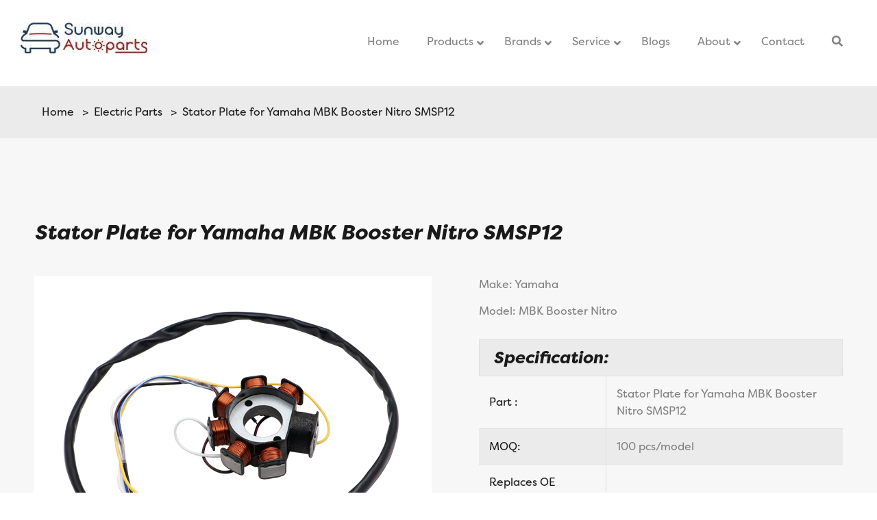

--- FILE ---
content_type: text/css
request_url: https://sunwayautoparts.com/wp-content/uploads/elementor/css/post-5572.css?ver=1752648278
body_size: 421
content:
.elementor-kit-5572{--e-global-color-primary:#6EC1E4;--e-global-color-secondary:#54595F;--e-global-color-text:#7A7A7A;--e-global-color-accent:#61CE70;--e-global-color-325c6fd:#D50E2F;--e-global-color-908c5c4:#1A1A1A;--e-global-color-1d06aef:#FFFFFF;--e-global-typography-primary-font-family:"Mulish";--e-global-typography-primary-font-size:50px;--e-global-typography-primary-font-weight:900;--e-global-typography-primary-font-style:italic;--e-global-typography-secondary-font-family:"Mulish";--e-global-typography-secondary-font-size:40px;--e-global-typography-secondary-font-weight:900;--e-global-typography-secondary-font-style:italic;--e-global-typography-text-font-family:"Arial";--e-global-typography-text-font-size:16px;--e-global-typography-text-font-weight:400;--e-global-typography-accent-font-family:"Mulish";--e-global-typography-accent-font-size:30px;--e-global-typography-accent-font-weight:800;--e-global-typography-accent-font-style:italic;--e-global-typography-1d5424f-font-family:"Mulish";--e-global-typography-1d5424f-font-size:18px;--e-global-typography-1d5424f-font-weight:800;--e-global-typography-1d5424f-font-style:italic;--e-global-typography-351f847-font-family:"Arial";--e-global-typography-351f847-font-size:18px;--e-global-typography-351f847-font-weight:700;--e-global-typography-351f847-font-style:normal;}.elementor-kit-5572 h1{color:var( --e-global-color-908c5c4 );font-family:"Mulish", Sans-serif;font-size:50px;font-weight:900;font-style:italic;}.elementor-kit-5572 h2{color:var( --e-global-color-908c5c4 );font-family:"Mulish", Sans-serif;font-size:40px;font-weight:900;font-style:italic;}.elementor-kit-5572 h3{color:var( --e-global-color-908c5c4 );font-family:"Mulish", Sans-serif;font-size:30px;font-weight:900;font-style:italic;}.elementor-kit-5572 h4{color:var( --e-global-color-908c5c4 );font-family:"Mulish", Sans-serif;font-size:18px;font-weight:800;font-style:italic;}.elementor-widget:not(:last-child){margin-block-end:20px;}.elementor-element{--widgets-spacing:20px 20px;}{}h1.entry-title{display:var(--page-title-display);}.elementor-kit-5572 e-page-transition{background-color:#FFBC7D;}@media(max-width:1024px){.elementor-kit-5572{--e-global-typography-primary-font-size:42px;--e-global-typography-secondary-font-size:32px;--e-global-typography-text-font-size:16px;--e-global-typography-accent-font-size:22px;--e-global-typography-1d5424f-font-size:18px;--e-global-typography-351f847-font-size:18px;}.elementor-section.elementor-section-boxed > .elementor-container{max-width:1024px;}.e-con{--container-max-width:1024px;}}@media(max-width:767px){.elementor-kit-5572{--e-global-typography-primary-font-size:32px;--e-global-typography-secondary-font-size:22px;--e-global-typography-text-font-size:14px;--e-global-typography-accent-font-size:18px;--e-global-typography-1d5424f-font-size:16px;--e-global-typography-351f847-font-size:16px;}.elementor-section.elementor-section-boxed > .elementor-container{max-width:767px;}.e-con{--container-max-width:767px;}}

--- FILE ---
content_type: text/css
request_url: https://sunwayautoparts.com/wp-content/themes/betheme-child/style.css?ver=20.9.4
body_size: 26
content:
/*
Theme Name: 	Melement for sunwayautoparts
Theme URI: 		https://www.mmldigi.com
Author: 		MML digi & sunwayautoparts
Author URI: 	https://www.mmldigi.com
Description:	A Theme Optimised by MML Team
Template:		betheme
Version: 		beta
*/

/* Theme customization starts here
-------------------------------------------------------------- */


--- FILE ---
content_type: text/css
request_url: https://sunwayautoparts.com/wp-content/themes/betheme-child/dist/css/main.css?ver=0.83877400%201768920982
body_size: 92974
content:
#Header_wrapper{background:none !important}#Header{min-height:0 !important}#Wrapper{overflow:unset;-webkit-box-shadow:none;box-shadow:none}h1,h2,h3,h4,h5,h6{line-height:1.2 !important}html p,span,li{line-height:1.5 !important}#Header_wrapper{z-index:998}html h2{font-size:30px;color:#1a1a1a;font-family:filson-pro, sans-serif;font-weight:800;font-style:italic}@media (max-width: 540px){html h2{font-size:24px}}html p,span,li,a{font-size:16px;color:gray;font-family:filson-pro, sans-serif;font-weight:400;font-style:normal}.line{width:40px;height:4px;background-color:#d50e2f}a.links{color:#d50e2f;-webkit-transition:all .6s;-o-transition:all .6s;transition:all .6s;border-bottom:1px solid #d50e2f;display:inline-block}a.links:hover{border-bottom:1px solid transparent;color:#d50e2f}@media only screen and (min-width: 1240px){#Top_bar.is-sticky #logo img.logo-sticky{max-height:unset !important}}html .ubermenu-responsive-toggle-content-align-left{text-align:right !important}@media (max-width: 960px){#Top_bar .menu_wrapper{width:80% !important;position:absolute !important;right:30px;top:10px}}@media (max-width: 960px) and (max-width: 580px){#Top_bar .menu_wrapper{right:-10px}}#Top_bar a.responsive-menu-toggle{display:none !important}@media only screen and (max-width: 767px){#Top_bar .logo #logo{margin:0px !important}}#Top_bar{padding:33px 70px;-webkit-box-sizing:border-box;box-sizing:border-box}@media (max-width: 1280px){#Top_bar{padding:33px 20px}}@media (max-width: 767px){#Top_bar{padding-bottom:30px}}#Top_bar .container{max-width:1200px}#Top_bar .logo{margin:0 20px 0 0;z-index:999999;position:relative}@media (max-width: 767px){#Top_bar .logo{margin:0px;width:50%}}#Top_bar #logo{padding:0px !important}#Top_bar .menu_wrapper{float:right}#Top_bar.is-sticky{height:126px !important}#Top_bar .ubermenu .ubermenu-target-title{font-size:16px;color:gray;font-family:filson-pro, sans-serif;font-weight:400;font-style:normal;border-bottom:1px solid transparent}#Top_bar .ubermenu-sub-indicators .ubermenu-has-submenu-drop>.ubermenu-target>.ubermenu-sub-indicator{color:#808080}#Top_bar #ubermenu-nav-main-2-main-menu>li:hover>a .ubermenu-target-title{font-size:16px;color:#1a1a1a;font-family:filson-pro, sans-serif;font-weight:400;font-style:normal;border-bottom:1px solid #1a1a1a}#Top_bar #ubermenu-nav-main-2-main-menu>li:hover .ubermenu-target>.ubermenu-sub-indicator{color:#1a1a1a}#Top_bar #ubermenu-nav-main-2-main-menu>.ubermenu-current_page_item>a .ubermenu-target-title{font-size:16px;color:#1a1a1a;font-family:filson-pro, sans-serif;font-weight:400;font-style:normal;border-bottom:1px solid #1a1a1a}#Top_bar #ubermenu-nav-main-2-main-menu>.ubermenu-current_page_item .ubermenu-target>.ubermenu-sub-indicator{color:#1a1a1a}#Top_bar #ubermenu-nav-main-2-main-menu li.ubermenu-item-has-children>.ubermenu-target{cursor:unset !important}#Top_bar #ubermenu-nav-main-2-main-menu li.btn{margin-left:60px}#Top_bar #ubermenu-nav-main-2-main-menu li.btn .ubermenu-target-text{font-size:16px;color:#fff;font-family:filson-pro, sans-serif;font-weight:400;font-style:normal;border-bottom:1px solid transparent}#Top_bar #ubermenu-nav-main-2-main-menu li.btn:hover .ubermenu-target-text{color:#d50e2f;border-bottom:1px solid transparent}#Top_bar #ubermenu-nav-main-2-main-menu li.btn a{display:inline-block;-webkit-box-sizing:border-box;box-sizing:border-box;margin:auto;padding:19px 69px;text-align:center;cursor:pointer;-webkit-user-select:none;-moz-user-select:none;-ms-user-select:none;user-select:none;background-color:#d50e2f;border-radius:4px;font-size:16px;color:#fff;font-family:filson-pro, sans-serif;font-weight:400;font-style:normal;-webkit-transition:all .6s;-o-transition:all .6s;transition:all .6s;opacity:1;border:1px solid #d50e2f}#Top_bar #ubermenu-nav-main-2-main-menu li.btn a:hover{color:#d50e2f;background-color:#fff}@media (max-width: 540px){#Top_bar #ubermenu-nav-main-2-main-menu li.btn a{padding:20px 45px}}@media (max-width: 1140px){#Top_bar #ubermenu-nav-main-2-main-menu li.btn{margin-left:10px}}@media (max-width: 1080px){#Top_bar #ubermenu-nav-main-2-main-menu li.btn a{padding:19px 40px}}#Top_bar #menu-item-66 .ubermenu .ubermenu-image,#Top_bar .ubermenu .ubermenu-submenu-drop{min-width:unset !important}#Top_bar #menu-item-43 .ubermenu .ubermenu-image,#Top_bar .ubermenu .ubermenu-submenu-drop{min-width:unset !important}#Top_bar #menu a{-webkit-transition:all .2s ease;-o-transition:all .2s ease;transition:all .2s ease;cursor:pointer}#Top_bar #menu a span{border:none}#Top_bar #menu .sub-menu{text-align:left;white-space:nowrap;border-radius:0 3px 3px 0}#Top_bar #menu .sub-menu>li{width:auto;min-width:120px}#Top_bar.is-sticky .container .logo{margin:0 20px 0 0}@media (max-width: 960px){#Top_bar #ubermenu-main-2-main-menu-2{background-color:#f9f9f9;padding-bottom:10px}}#Top_bar #menu-item-66 .ubermenu-submenu{max-width:300px}#Top_bar #menu-item-66 .ubermenu-submenu .ubermenu-current_page_item .ubermenu-target-title{font-size:16px;color:gray;font-family:filson-pro, sans-serif;font-weight:400;font-style:normal;border-bottom:1px solid #808080}#Top_bar #menu-item-66 .ubermenu-submenu .ubermenu-current_page_item .ubermenu-target>.ubermenu-sub-indicator{color:#808080}#Top_bar #menu-item-43{color:#d50e2f}#Top_bar #menu-item-43 .ubermenu-submenu{max-width:300px !important;left:280px}#Top_bar #menu-item-43 .ubermenu-submenu .ubermenu-current_page_item .ubermenu-target-title{font-size:16px;color:gray;font-family:filson-pro, sans-serif;font-weight:400;font-style:normal;border-bottom:1px solid #808080}#Top_bar #menu-item-43 .ubermenu-submenu .ubermenu-current_page_item .ubermenu-target>.ubermenu-sub-indicator{color:#808080}#Top_bar .ubermenu-submenu{background-color:#f9f9f9;-webkit-box-sizing:border-box;box-sizing:border-box;max-width:600px}#Top_bar .ubermenu-submenu li.ubermenu-item{width:100%}#Top_bar .ubermenu-submenu .row{display:-webkit-box;display:-webkit-flex;display:-ms-flexbox;display:flex;-webkit-box-pack:justify;-webkit-justify-content:space-between;-ms-flex-pack:justify;justify-content:space-between;width:100%;border-bottom:1px solid #e5e5e5;padding:25px 0px}#Top_bar .ubermenu-submenu .row:last-child{border-bottom:unset}#Top_bar .ubermenu-submenu .row ul{width:65%;display:-webkit-box;display:-webkit-flex;display:-ms-flexbox;display:flex;-webkit-flex-wrap:wrap;-ms-flex-wrap:wrap;flex-wrap:wrap}#Top_bar .ubermenu-submenu .row ul li{margin:0px 10px;margin-bottom:10px}#Top_bar .ubermenu-submenu .row ul li:hover a{color:#d50e2f;border-bottom:1px solid #d50e2f}#Top_bar .ubermenu-submenu .row ul a{font-size:16px;color:gray;font-family:filson-pro, sans-serif;font-weight:400;font-style:normal;border-bottom:1px solid transparent}#Top_bar .ubermenu-submenu h4{width:30%;max-width:200px;margin-bottom:0px}#Top_bar .ubermenu-submenu h4:hover a{color:#d50e2f}#Top_bar .ubermenu-submenu h4 a{font-size:16px;color:#1a1a1a;font-family:filson-pro, sans-serif;font-weight:700;font-style:normal}@media (max-width: 540px){#Top_bar .ubermenu-submenu .row{-webkit-flex-wrap:wrap;-ms-flex-wrap:wrap;flex-wrap:wrap;padding:10px 0px}#Top_bar .ubermenu-submenu h4{width:100%;margin-bottom:10px}#Top_bar .ubermenu-submenu h4 a{font-size:14px}#Top_bar .ubermenu-submenu .row ul{width:100%}#Top_bar .ubermenu-submenu .row ul li{margin-left:0px;margin-right:20px}#Top_bar .ubermenu-submenu .row ul a{font-size:14px}}#Top_bar .ubermenu-submenu .brands-list{display:-webkit-box;display:-webkit-flex;display:-ms-flexbox;display:flex;-webkit-box-pack:justify;-webkit-justify-content:space-between;-ms-flex-pack:justify;justify-content:space-between}#Top_bar .ubermenu-submenu .brands-list .col{width:48%;border-right:1px solid #e7e7e7;padding-right:20px;-webkit-box-sizing:border-box;box-sizing:border-box}#Top_bar .ubermenu-submenu .brands-list .col:last-child{border:unset;padding-right:unset}#Top_bar .ubermenu-submenu .brands-list h4{font-size:18px;color:#1a1a1a;font-family:filson-pro, sans-serif;font-weight:700;font-style:normal;width:100%;margin-bottom:15px}#Top_bar .ubermenu-submenu .brands-list ul{display:-webkit-box;display:-webkit-flex;display:-ms-flexbox;display:flex;-webkit-flex-wrap:wrap;-ms-flex-wrap:wrap;flex-wrap:wrap}#Top_bar .ubermenu-submenu .brands-list ul li{margin-right:20px;margin-bottom:10px}#Top_bar .ubermenu-submenu .brands-list ul li:hover a{color:#d50e2f;border-bottom:1px solid #d50e2f}#Top_bar .ubermenu-submenu .brands-list ul li a{font-size:16px;color:gray;font-family:filson-pro, sans-serif;font-weight:400;font-style:normal;border-bottom:1px solid transparent}@media (max-width: 540px){#Top_bar .ubermenu-submenu .brands-list{-webkit-flex-wrap:wrap;-ms-flex-wrap:wrap;flex-wrap:wrap}#Top_bar .ubermenu-submenu .brands-list .col{width:100%;border-right:unset;padding:0px;margin-bottom:20px}#Top_bar .ubermenu-submenu .brands-list h4{font-size:16px;margin-bottom:10px}#Top_bar .ubermenu-submenu .brands-list ul li{margin-bottom:5px}#Top_bar .ubermenu-submenu .brands-list ul li a{font-size:14px}}@media (max-width: 1080px){#Top_bar .ubermenu .ubermenu-colgroup .ubermenu-column,#Top_bar .ubermenu .ubermenu-custom-content-padded,#Top_bar .ubermenu .ubermenu-nonlink,#Top_bar .ubermenu .ubermenu-retractor,#Top_bar .ubermenu .ubermenu-submenu-padded,#Top_bar .ubermenu .ubermenu-submenu-type-stack>.ubermenu-item-normal>.ubermenu-target,#Top_bar .ubermenu .ubermenu-target,#Top_bar .ubermenu .ubermenu-widget,#Top_bar .ubermenu-responsive-toggle{padding:15px 16px;font-size:16px;color:gray;font-family:filson-pro, sans-serif;font-weight:400;font-style:normal}#Top_bar .ubermenu-sub-indicators .ubermenu-has-submenu-drop>.ubermenu-target>.ubermenu-sub-indicator{right:-2px}}@media (max-width: 960px){#Top_bar .ubermenu-sub-indicators .ubermenu-has-submenu-drop>.ubermenu-target>.ubermenu-sub-indicator{right:unset;margin-left:8px}}.page-banner{height:313px;background-image:url("/wp-content/themes/betheme-child/dist/img/common/01-pic.jpg");background-position:center bottom}.page-banner .mml-row{display:-webkit-box;display:-webkit-flex;display:-ms-flexbox;display:flex;-webkit-box-align:center;-webkit-align-items:center;-ms-flex-align:center;align-items:center;height:313px}.page-banner .banner-text{-webkit-transform:translateY(-20px);-ms-transform:translateY(-20px);transform:translateY(-20px)}.page-banner h1{font-size:50px;color:#1a1a1a;font-family:filson-pro, sans-serif;font-weight:800;font-style:italic;margin-bottom:45px}.page-banner li{display:inline-block;color:#999}.page-banner a{color:#1a1a1a}@media (max-width: 540px){.page-banner h1{font-size:30px;margin-bottom:30px}}.home-banner{height:780px;background-image:url("/wp-content/themes/betheme-child/dist/img/p01-home/banner2.jpg");background-position:center bottom}.home-banner .banner-text{width:100%;max-width:805px;margin:0 auto;padding-top:90px;text-align:center}.home-banner p{display:inline-block;max-width:706px;margin-bottom:0px}.home-banner span{font-size:20px;color:#1a1a1a;font-family:filson-pro, sans-serif;font-weight:400;font-style:normal;display:inline-block;margin-bottom:8px}.home-banner h1{font-size:50px;color:#1a1a1a;font-family:filson-pro, sans-serif;font-weight:800;font-style:italic}.home-banner .des{font-size:20px;color:#1a1a1a;font-family:filson-pro, sans-serif;font-weight:400;font-style:normal;margin-top:70px}.home-banner a.btn{margin-top:20px}@media (max-width: 767px){.home-banner{height:680px}.home-banner h1{font-size:42px}}@media (max-width: 540px){.home-banner{height:580px}.home-banner h1{font-size:32px}.home-banner .des{margin-top:30px}}.cta{height:344px;background-image:url("/wp-content/themes/betheme-child/dist/img/common/07-bg.jpg");background-position:center}.cta .mml-row{padding:60px 10px;text-align:center}.cta h2{color:#fff;margin-bottom:40px;font-size:40px}.cta a.btn{display:inline-block;-webkit-box-sizing:border-box;box-sizing:border-box;margin:auto;padding:19px 69px;text-align:center;cursor:pointer;-webkit-user-select:none;-moz-user-select:none;-ms-user-select:none;user-select:none;background-color:#d50e2f;border-radius:4px;font-size:16px;color:#fff;font-family:filson-pro, sans-serif;font-weight:400;font-style:normal;-webkit-transition:all .6s;-o-transition:all .6s;transition:all .6s;opacity:1;border:1px solid #d50e2f}.cta a.btn:hover{color:#d50e2f;background-color:#fff}@media (max-width: 540px){.cta a.btn{padding:20px 45px}}@media (max-width: 540px){.cta h2{font-size:28px}}#Footer{background-color:#d50e2f !important}#Footer .mmlBigrow{background-color:#fff !important;padding:40px 0px}#Footer .footer-wrap{margin-top:-75px}#Footer .logo-wrap{border-bottom:1px solid #e8e8e8;padding-bottom:30px}#Footer .footer-links{display:-webkit-box;display:-webkit-flex;display:-ms-flexbox;display:flex;-webkit-box-pack:justify;-webkit-justify-content:space-between;-ms-flex-pack:justify;justify-content:space-between;padding-top:35px}#Footer .col{width:24.5%}#Footer .col.footer-contact li{display:-webkit-box;display:-webkit-flex;display:-ms-flexbox;display:flex;color:#1a1a1a}#Footer .col.footer-contact i{font-size:18px;-webkit-transform:translateY(3px);-ms-transform:translateY(3px);transform:translateY(3px);margin-right:11px}#Footer h4{font-size:20px;color:#1a1a1a;font-family:filson-pro, sans-serif;font-weight:800;font-style:italic;color:#1a1a1a !important;margin-bottom:35px}#Footer ul li{margin-top:15px}#Footer ul li:hover a{color:#d50e2f;border-color:#d50e2f}#Footer ul a{font-size:16px;color:gray;font-family:filson-pro, sans-serif;font-weight:400;font-style:normal;display:inline-block;border-bottom:1px solid #808080}#Footer .footer_copy .one{margin-bottom:20px}#Footer .footer_copy .copyright{font-size:16px;color:#fff;font-family:filson-pro, sans-serif;font-weight:400;font-style:normal;float:unset;text-align:center}#Footer .footer_copy .icon-up-open-big{color:#fff}@media (max-width: 1080px){#Footer .col{width:20%}#Footer .col.footer-contact{width:35%}}@media (max-width: 960px){#Footer .footer-links{-webkit-flex-wrap:wrap;-ms-flex-wrap:wrap;flex-wrap:wrap;width:80%;margin:0 auto}#Footer .col{width:48%;margin-top:20px}#Footer .col.footer-contact{width:48%}}@media (max-width: 540px){#Footer .footer-links{width:98%;-webkit-box-pack:center;-webkit-justify-content:center;-ms-flex-pack:center;justify-content:center;text-align:center}#Footer .col{width:100%;margin-top:20px;max-width:320px}#Footer .col.footer-contact{width:100%;text-align:left}#Footer .col.footer-contact h4{text-align:center}#Footer h4{font-size:18px;margin-bottom:20px}#Footer ul a{font-size:14px}#Footer ul li{font-size:14px}#Footer .footer_copy .one{margin-bottom:20px}#Footer .footer_copy .copyright{font-size:14px;color:#fff;font-family:filson-pro, sans-serif;font-weight:400;font-style:normal}}.mml-mask h2{text-align:center;margin-bottom:0px}.mml-mask .text{margin-bottom:5px}.mml-mask p.des-wrap{max-width:690px;margin:0 auto;text-align:center}.mml-mask .mml-modal-close i{color:#1a1a1a}.mml-mask .wpcf7{max-width:696px;-webkit-box-sizing:border-box;box-sizing:border-box;margin-top:20px}.mml-mask .wpcf7::after{display:none}.mml-mask .wpcf7 p{margin-bottom:0px;width:100%}.mml-mask .wpcf7 p label{font-size:16px;color:#333;font-family:filson-pro, sans-serif;font-weight:400;font-style:normal;margin-top:15px}.mml-mask .wpcf7 p span{margin-bottom:11px}.mml-mask .wpcf7 p span input{border:none;-webkit-box-shadow:none;box-shadow:none;border:solid 1px #d0d0d0;color:#9b9a9a;background-color:unset !important;padding:15px 20px;font-size:16px;color:#bebebe;font-family:filson-pro, sans-serif;font-weight:400;font-style:normal;margin-top:5px}.mml-mask .wpcf7 p span input:focus{color:#1a1a1a}.mml-mask .wpcf7 p span textarea{border:1px solid #eef1f4;border:solid 1px #d0d0d0;height:155px;font-size:16px;color:#bebebe;font-family:filson-pro, sans-serif;font-weight:400;font-style:normal;padding-left:20px;resize:none;-webkit-box-shadow:none;box-shadow:none;background-color:unset !important;margin-top:5px}.mml-mask .wpcf7 p input.wpcf7-submit{width:100%;-webkit-box-shadow:none;box-shadow:none;background-image:none;display:inline-block;-webkit-box-sizing:border-box;box-sizing:border-box;margin:auto;padding:19px 69px;text-align:center;cursor:pointer;-webkit-user-select:none;-moz-user-select:none;-ms-user-select:none;user-select:none;background-color:#d50e2f;border-radius:4px;font-size:16px;color:#fff;font-family:filson-pro, sans-serif;font-weight:400;font-style:normal;-webkit-transition:all .6s;-o-transition:all .6s;transition:all .6s;opacity:1;border:1px solid #d50e2f;margin-top:5px}.mml-mask .wpcf7 p input.wpcf7-submit:hover{color:#d50e2f;background-color:#fff}@media (max-width: 540px){.mml-mask .wpcf7 p input.wpcf7-submit{padding:20px 45px}}.mml-mask .wpcf7 p input.wpcf7-submit:after{display:none}.mml-mask .wpcf7 p input.wpcf7-submit:focus{outline:none}html,#Wrapper,#Content{background:none !important}a{-webkit-transition:all .2s ease;-o-transition:all .2s ease;transition:all .2s ease}a:hover{text-decoration:none !important}img{display:block;margin:auto;max-width:100%;max-height:100%;-webkit-transition:all .3s ease;-o-transition:all .3s ease;transition:all .3s ease}.one.column{-webkit-box-sizing:border-box;box-sizing:border-box;margin:0;width:100%}.one.column .top_bar_left{-webkit-box-sizing:border-box;box-sizing:border-box;padding:0 10px}.mml-row{position:relative;-webkit-box-sizing:border-box;box-sizing:border-box;margin:auto;padding:0 10px;max-width:1200px}.mmlBigrow{width:92%;-webkit-box-sizing:border-box;box-sizing:border-box;margin:auto;max-width:1760px}.mml-cols{display:-webkit-box;display:-webkit-flex;display:-ms-flexbox;display:flex;margin:0 -10px}.btn{display:inline-block;-webkit-box-sizing:border-box;box-sizing:border-box;margin:auto;padding:19px 69px;text-align:center;cursor:pointer;-webkit-user-select:none;-moz-user-select:none;-ms-user-select:none;user-select:none;background-color:#d50e2f;border-radius:4px;font-size:16px;color:#fff;font-family:filson-pro, sans-serif;font-weight:400;font-style:normal;-webkit-transition:all .6s;-o-transition:all .6s;transition:all .6s;opacity:1;border:1px solid #d50e2f}.btn:hover{color:#d50e2f;background-color:#fff}@media (max-width: 540px){.btn{padding:20px 45px}}.mml-form label,.mml-form span{display:block;width:100%;margin:0}.mml-form label{margin:10px}.mml-form input,.mml-form textarea{-webkit-box-sizing:border-box;box-sizing:border-box;padding:14px;-webkit-transition:all .24s;-o-transition:all .24s;transition:all .24s}.mml-form textarea{width:100%}.mml-form .wpcf7-submit{display:inline-block;-webkit-box-sizing:border-box;box-sizing:border-box;margin:auto;padding:19px 69px;text-align:center;cursor:pointer;-webkit-user-select:none;-moz-user-select:none;-ms-user-select:none;user-select:none;background-color:#d50e2f;border-radius:4px;font-size:16px;color:#fff;font-family:filson-pro, sans-serif;font-weight:400;font-style:normal;-webkit-transition:all .6s;-o-transition:all .6s;transition:all .6s;opacity:1;border:1px solid #d50e2f}.mml-form .wpcf7-submit:hover{color:#d50e2f;background-color:#fff}@media (max-width: 540px){.mml-form .wpcf7-submit{padding:20px 45px}}.input-row{position:relative;display:-webkit-box;display:-webkit-flex;display:-ms-flexbox;display:flex}.input-row p{margin-bottom:0}.slick-arrow{position:absolute;z-index:1;top:50%;-webkit-transform:translate(0, -50%);-ms-transform:translate(0, -50%);transform:translate(0, -50%);outline:none;cursor:pointer;text-align:center}.slick-arrow.arrow-l{left:0}.slick-arrow.arrow-r{right:0}.slick-dots{display:-webkit-box;display:-webkit-flex;display:-ms-flexbox;display:flex}.slick-dots li{padding:0;margin:5px;height:10px;width:10px;display:inline-block;cursor:pointer;border-radius:50%}.slick-dots button{display:none}.mml-mask{position:fixed;z-index:1000;left:0;top:0;bottom:0;right:0;padding:20px;background:rgba(0,0,0,0.5);display:none;-webkit-box-align:center;-webkit-align-items:center;-ms-flex-align:center;align-items:center;-webkit-box-pack:center;-webkit-justify-content:center;-ms-flex-pack:center;justify-content:center}.mml-mask.mml-show{display:-webkit-box !important;display:-webkit-flex !important;display:-ms-flexbox !important;display:flex !important}.mml-modal{-webkit-box-sizing:border-box;box-sizing:border-box;display:-webkit-box;display:-webkit-flex;display:-ms-flexbox;display:flex;-webkit-box-orient:vertical;-webkit-box-direction:normal;-webkit-flex-direction:column;-ms-flex-direction:column;flex-direction:column;margin:auto;max-height:100%;max-width:980px;background:#fff;border-radius:3px;-webkit-box-shadow:0px 0px 34px 0px rgba(33,33,33,0.15);box-shadow:0px 0px 34px 0px rgba(33,33,33,0.15)}.mml-modal-header{padding:20px;text-align:right}.mml-modal-close{font-size:26px;cursor:pointer}.mml-modal-content{padding:10px 20px 20px;overflow:auto}.YouTubePopUp-Close{left:auto;right:0;top:-36px}.mml-pages{margin:30px auto 0}.mml-page,.mml-ellipsis{display:inline-block;-webkit-box-sizing:border-box;box-sizing:border-box;margin:4px;padding:0 2px;min-width:32px;border-radius:2px;line-height:32px;text-align:center;-webkit-user-select:none;-moz-user-select:none;-ms-user-select:none;user-select:none}.mml-page{cursor:pointer}.popup-wrap{position:fixed;width:100%;height:100%;background-color:rgba(0,0,0,0.7);top:0;left:0;display:-webkit-box;display:-ms-flexbox;display:-webkit-flex;display:flex;-webkit-box-align:center;-ms-flex-align:center;-webkit-align-items:center;align-items:center;-webkit-box-pack:center;-ms-flex-pack:center;-webkit-justify-content:center;justify-content:center;z-index:9999999;display:none}.popup-wrap .the-popup{max-width:500px;background-color:white;padding:20px 25px}.popup-wrap .the-popup .section-title{text-align:center;font-size:38px;color:#000;font-family:"filson-pro",sans-serif;font-style:normal;font-weight:700}.popup-wrap .the-popup textarea.wpcf7-form-control.wpcf7-textarea{max-height:150px}.popup-wrap .the-popup{position:relative;max-width:585px;width:100%;margin:0 auto;background-color:white;padding:60px 40px 40px 40px;-webkit-box-sizing:border-box;box-sizing:border-box}.popup-wrap .the-popup p,label{margin-bottom:0px}.popup-wrap .the-popup input.wpcf7-form-control.wpcf7-submit{display:block !important;width:100%;padding:8px 30px;margin-top:30px;background-color:#2669d4;font-size:16px}.popup-wrap .the-popup .close-popup{position:absolute;right:0;top:0;font-size:20px}@media (max-width: 450px){.popup-wrap .the-popup{padding:20px}}@font-face{font-family:'Roboto Slab';font-style:normal;font-weight:400;src:local("Roboto Slab Regular"),local("RobotoSlab-Regular"),url("/wp-content/themes/betheme-child/dist/css/fonts/RobotoSlab-Regular.woff2") format("woff2"),url("/wp-content/themes/betheme-child/dist/css/fonts/RobotoSlab-Light.woff2") format("woff2"),url("/wp-content/themes/betheme-child/dist/css/fonts/RobotoSlab-Thin.woff2") format("woff2"),url("/wp-content/themes/betheme-child/dist/css/fonts/RobotoSlab-Bold.woff2") format("woff2");unicode-range:U+0400-045F, U+0490-0491, U+04B0-04B1, U+2116}.blog-title{font-size:24px;color:#1a1a1a;font-size:24px;color:#1a1a1a;font-family:filson-pro, sans-serif;font-weight:800;font-style:italic}.blog-title:hover{color:#d50e2f !important}.mml-pages{text-align:center}.mml-cols-2,.mml-cols-3,.mml-cols-4{display:-webkit-box;display:-webkit-flex;display:-ms-flexbox;display:flex;-webkit-flex-wrap:wrap;-ms-flex-wrap:wrap;flex-wrap:wrap;margin:0 -10px}.mml-cols-2 .blog-item,.mml-cols-3 .blog-item,.mml-cols-4 .blog-item{margin:10px}.mml-cols-2 .blog-item{width:calc(50% - 20px)}.mml-cols-3 .blog-item{width:calc(33.3333% - 20px)}.mml-cols-3 .blog-title{font-size:20px;line-height:30px}.mml-blog,.mml-blog-recent{margin:120px auto 180px;font-family:'Roboto Slab';line-height:23px;font-size:15px}.mml-blog a,.mml-blog-recent a{color:#444}.mml-blog a:hover,.mml-blog-recent a:hover{color:#0082d5}.mml-blog .mml-image,.mml-blog-recent .mml-image{position:relative;overflow:hidden}.mml-blog .mml-image:hover img,.mml-blog-recent .mml-image:hover img{-webkit-transform:scale(1.05);-ms-transform:scale(1.05);transform:scale(1.05)}.mml-blog .mml-text,.mml-blog-recent .mml-text{-webkit-box-flex:1;-webkit-flex:1;-ms-flex:1;flex:1;position:relative;display:-webkit-box;display:-webkit-flex;display:-ms-flexbox;display:flex;-webkit-box-orient:vertical;-webkit-box-direction:normal;-webkit-flex-direction:column;-ms-flex-direction:column;flex-direction:column;-webkit-box-sizing:border-box;box-sizing:border-box;padding:30px 25px;font-weight:300;background-color:#f7f7f7}.mml-blog .fa-caret-right,.mml-blog-recent .fa-caret-right{margin-left:.6em;-webkit-transition:all .24s;-o-transition:all .24s;transition:all .24s}.mml-blog .mml-page,.mml-blog-recent .mml-page{color:#333;font-weight:700;border:2px solid transparent}.mml-blog .mml-page.mml-active,.mml-blog .mml-page:hover,.mml-blog-recent .mml-page.mml-active,.mml-blog-recent .mml-page:hover{color:#d50e2f;border:2px solid #d50e2f}.blog-item{-webkit-box-sizing:border-box;box-sizing:border-box;position:relative;display:-webkit-box;display:-webkit-flex;display:-ms-flexbox;display:flex;-webkit-box-orient:vertical;-webkit-box-direction:normal;-webkit-flex-direction:column;-ms-flex-direction:column;flex-direction:column;overflow:hidden;border-radius:5px;-webkit-transition:all .24s;-o-transition:all .24s;transition:all .24s;background-color:#fff}.blog-title{display:block;font-size:25px;line-height:35px;font-weight:700}.blog-time{font-weight:400}.blog-time .fa-clock{margin-right:.1em}.blog-excerpt{display:block;margin:10px 0 20px}.blog-tag{display:none}.blog-withbg{background-color:#e6eaf1;border-radius:5px}.tpl-blog-0 .blog-item,.tpl-blog-1 .blog-item{display:-webkit-box;display:-webkit-flex;display:-ms-flexbox;display:flex;-webkit-box-orient:vertical;-webkit-box-direction:normal;-webkit-flex-direction:column;-ms-flex-direction:column;flex-direction:column}.tpl-blog-0 .blog-readmore,.tpl-blog-1 .blog-readmore{font-weight:700;font-size:14px}.tpl-blog-0 .blog-excerpt,.tpl-blog-1 .blog-excerpt{color:#888}.tpl-blog-0 .blog-time{position:absolute;left:0;bottom:100%;padding:15px 9px;background-color:rgba(255,255,255,0.9);color:#333;font-weight:700;text-align:center;font-size:14px;-webkit-transform:translate(30px, -30px);-ms-transform:translate(30px, -30px);transform:translate(30px, -30px)}.tpl-blog-0 .blog-date{display:block;margin-bottom:14px;font-size:28px;font-size:28px;color:#1a1a1a;font-family:filson-pro, sans-serif;font-weight:800;font-style:italic}.tpl-blog-0 .blog-readmore{margin:auto 5px 0 auto;color:#1a1a1a;-webkit-transition:all .6s;-o-transition:all .6s;transition:all .6s}.tpl-blog-0 .blog-readmore:hover{color:#d50e2f}.tpl-blog-0 .blog-yearmonth{font-size:16px;color:gray;font-family:filson-pro, sans-serif;font-weight:400;font-style:normal}.tpl-blog-1 .blog-readmore{margin:auto 0 0 auto;padding:0 14px;line-height:35px;border-radius:5px;background-color:#0082d5;color:#fff}.tpl-blog-1 .blog-readmore:hover{color:#fff;background-color:#0e94ea}.tpl-blog-1 .blog-time,.tpl-blog-2 .blog-time{position:absolute;bottom:100%;left:0;right:0;padding:0 25px;background-color:rgba(55,67,85,0.7);color:#fff;font-size:14px;line-height:50px}.tpl-blog-2 .blog-readmore{color:#0082d5;font-weight:400}.tpl-blog-2 .blog-readmore:hover{color:#0e94ea}.tpl-blog-2 .blog-excerpt{margin:10px 0 0;color:#666}.tpl-blog-3 .blog-time{margin-bottom:5px;font-size:14px}.tpl-blog-4 .blog-item{border-radius:0;-webkit-box-shadow:3px 4px 10px 0px rgba(69,82,139,0.1);box-shadow:3px 4px 10px 0px rgba(69,82,139,0.1)}.tpl-blog-4 .blog-item:before{content:'\20';position:absolute;top:0;left:0;right:0;height:6px;width:0;background-color:#0082d5;-webkit-transition:width .15s ease;-o-transition:width .15s ease;transition:width .15s ease}.tpl-blog-4 .blog-item:hover:before{width:100%}.tpl-blog-4 .mml-text{padding:60px 50px}.tpl-blog-4 .blog-time{color:#9095a2;font-size:18px;font-weight:500}.tpl-blog-4 .blog-title{margin:25px 0 15px;font-size:24px;color:#222c47;font-size:24px;color:#1a1a1a;font-family:filson-pro, sans-serif;font-weight:800;font-style:italic}.tpl-blog-4 .blog-title:hover{color:#0082d5}.tpl-blog-4 .blog-excerpt{margin:10px 0 50px}.tpl-blog-4 .blog-readmore{margin:auto 0 0 0;color:#0082d5;font-size:18px;font-weight:500}.tpl-blog-4 .blog-readmore:hover{color:#0e94ea}.tpl-blog-4 .blog-readmore i{margin-left:.5em}.tpl-blog-5,.tpl-blog-6,.tpl-blog-7{position:relative;overflow:hidden}.tpl-blog-5 .blog-item,.tpl-blog-6 .blog-item,.tpl-blog-7 .blog-item{-webkit-box-orient:horizontal;-webkit-box-direction:normal;-webkit-flex-direction:row;-ms-flex-direction:row;flex-direction:row;border-radius:0}.tpl-blog-5:before{content:'\20';position:absolute;left:10.7627%;top:0;bottom:0;width:2px;background-color:#ddd}.tpl-blog-5 .blog-item{padding-left:16.95%;margin-bottom:40px;background-color:transparent}.tpl-blog-5 .blog-item:before{content:'\20';position:absolute;left:10.7627%;top:10px;width:9px;height:9px;border:3px solid #0082d5;border-radius:50%;background-color:#0082d5;-webkit-transform:translate(-14px, 0);-ms-transform:translate(-14px, 0);transform:translate(-14px, 0);-webkit-box-shadow:inset 0 0 0 2px #fff;box-shadow:inset 0 0 0 2px #fff;outline:3px solid #fff}.tpl-blog-5 .blog-item:after{content:'\20';position:absolute;top:16px;left:calc(10.7627% + 5px);height:2px;width:28px;background-color:#ddd}.tpl-blog-5 .blog-item>a{width:46%;max-width:380px}.tpl-blog-5 .mml-text{position:static}.tpl-blog-5 .blog-time{position:absolute;z-index:1;left:0;top:7px;padding:0 6px;line-height:22px;border-radius:4px;background-color:#0082d5;color:#fff;font-weight:500;font-size:12px;outline:4px solid #fff}.tpl-blog-5 .blog-readmore{margin:auto 0 10px 0;padding:0 20px;background-color:#fafbfc;color:#999;font-size:14px;line-height:40px;text-align:right}.tpl-blog-5 .blog-readmore i{margin-right:.5em;font-size:1.28em}.tpl-blog-6 .blog-item,.tpl-blog-7 .blog-item{margin-bottom:20px;-webkit-box-align:center;-webkit-align-items:center;-ms-flex-align:center;align-items:center}.tpl-blog-6 .blog-time,.tpl-blog-7 .blog-time{font-size:14px}.tpl-blog-6 .blog-excerpt,.tpl-blog-7 .blog-excerpt{margin:0 0 40px;color:#666}.tpl-blog-6 .blog-readmore,.tpl-blog-7 .blog-readmore{font-weight:700;font-size:14px}.tpl-blog-6 .blog-item>a{width:46%;max-width:400px}.tpl-blog-6 .mml-text{padding:20px 80px}.tpl-blog-6 .blog-title{margin:10px 0}.tpl-blog-6 .blog-readmore{color:#0082d5}.tpl-blog-6 .blog-readmore:hover{color:#0e94ea}.tpl-blog-7 .blog-item{background-color:#fbfcff}.tpl-blog-7 .blog-item>a{width:50%;max-width:590px}.tpl-blog-7 .mml-text{position:static;padding:40px 70px}.tpl-blog-7 .blog-time{position:absolute;right:40px;bottom:40px}.tpl-blog-7 .blog-title{margin:0 0 10px}.tpl-blog-7 .blog-readmore{margin:0 auto 0 0;padding:0 14px;border-radius:100px;background-color:#0082d5;color:#fff;line-height:35px}.tpl-blog-7 .blog-readmore:hover{background-color:#0e94ea;color:#fff}@media (max-width: 1000px){.tpl-blog-5:before{display:none}.tpl-blog-5 .blog-item{padding-left:0}.tpl-blog-5 .blog-item:before,.tpl-blog-5 .blog-item:after{display:none}.tpl-blog-5 .blog-time{left:7px;outline:none}.tpl-blog-6 .mml-text,.tpl-blog-7 .mml-text{padding:20px}}@media (max-width: 960px){.tpl-blog-4 .blog-item{width:calc(50% - 20px)}}@media (max-width: 850px){.mml-cols-3 .blog-item{width:calc(50% - 20px)}.tpl-blog-5 .blog-item{display:block}.tpl-blog-5 .blog-item>a{display:block;margin:auto;width:unset}}@media (max-width: 720px){.tpl-blog-4 .blog-item .mml-text{padding:30px 20px 20px}.tpl-blog-6 .blog-item,.tpl-blog-7 .blog-item{display:block}.tpl-blog-6 .blog-item>a,.tpl-blog-7 .blog-item>a{display:block;margin:auto;width:unset}.tpl-blog-6 .blog-excerpt,.tpl-blog-7 .blog-excerpt{margin:0 0 20px}.tpl-blog-7 .blog-item{background-color:unset}.tpl-blog-7 .mml-text{position:relative;margin:auto;max-width:590px;background-color:#fbfcff}.tpl-blog-7 .blog-time{bottom:25px;right:20px}}@media (max-width: 600px){.mml-blog{margin:60px auto 120px}.mml-blog .mml-text{padding:15px}.mml-blog .blog-item{width:100%}.blog-title,.mml-cols-3 .blog-title{font-size:18px;line-height:24px}.tpl-blog-1 .blog-time,.tpl-blog-2 .blog-time{padding:0 15px;line-height:36px}}.mml-blog-detail{margin:120px auto 80px;font-family:'Roboto Slab';line-height:23px;font-size:15px}.blog-detail-colwidth{width:63%;max-width:720px}.blog-detail-title{font-size:30px;line-height:45px;font-weight:700;font-size:30px;color:#1a1a1a;font-family:filson-pro, sans-serif;font-weight:800;font-style:italic}.blog-detail-info{margin:20px 0;display:-webkit-box;display:-webkit-flex;display:-ms-flexbox;display:flex;-webkit-box-pack:justify;-webkit-justify-content:space-between;-ms-flex-pack:justify;justify-content:space-between;-webkit-box-align:center;-webkit-align-items:center;-ms-flex-align:center;align-items:center}.blog-shares{display:-webkit-box;display:-webkit-flex;display:-ms-flexbox;display:flex;-webkit-box-align:center;-webkit-align-items:center;-ms-flex-align:center;align-items:center}.blog-shares .addtoany_shortcode{margin-left:5px}.blog-shares .addtoany_list a{padding:0 4px;max-height:18px}.blog-article{display:-webkit-box;display:-webkit-flex;display:-ms-flexbox;display:flex;-webkit-box-align:start;-webkit-align-items:flex-start;-ms-flex-align:start;align-items:flex-start;-webkit-box-pack:justify;-webkit-justify-content:space-between;-ms-flex-pack:justify;justify-content:space-between}.blog-widget{-webkit-box-sizing:border-box;box-sizing:border-box;-webkit-box-flex:1;-webkit-flex:1;-ms-flex:1;flex:1;margin-left:20px;padding:25px 30px 10px 45px;max-width:380px;background-color:#fff;-webkit-box-shadow:0px 20px 30px 0px rgba(84,87,93,0.1);box-shadow:0px 20px 30px 0px rgba(84,87,93,0.1)}.blog-widget h2{margin:0;font-size:22px;line-height:24px;font-weight:700}.blog-widget ul{margin:20px 0 0;border-top:1px solid rgba(221,221,221,0.3)}.blog-widget li{display:-webkit-box;display:-webkit-flex;display:-ms-flexbox;display:flex;-webkit-box-align:baseline;-webkit-align-items:baseline;-ms-flex-align:baseline;align-items:baseline}.blog-widget li:hover a{color:#666}.blog-widget li:hover .fa-arrow-right{opacity:1}.blog-widget li:not(:last-child) a{border-bottom:1px solid rgba(221,221,221,0.3)}.blog-widget .fa-arrow-right{margin-right:10px;opacity:0;-webkit-transition:opacity .24s;-o-transition:opacity .24s;transition:opacity .24s}.blog-widget a{-webkit-box-flex:1;-webkit-flex:1;-ms-flex:1;flex:1;padding:15px 0;color:#999;line-height:21px}.blog-detail-content{line-height:1.74;font-weight:400;color:#666;letter-spacing:.48px}.blog-detail-content h1,.blog-detail-content h2,.blog-detail-content h3,.blog-detail-content h4,.blog-detail-content h5,.blog-detail-content h6{line-height:1.3;font-weight:500;margin:30px 0 15px}.blog-detail-content h1{font-size:35px}.blog-detail-content h2{font-size:29px}.blog-detail-content h3{font-size:24px}.blog-detail-content h4{font-size:19px}.blog-detail-content h5{font-size:14px}.blog-detail-content p,.blog-detail-content li{margin:0 0 10px}.blog-detail-content img,.blog-detail-content video,.blog-detail-content audio{display:block;margin:20px auto;width:unset !important;height:unset !important}.blog-detail-content img:first-child,.blog-detail-content video:first-child,.blog-detail-content audio:first-child{margin-top:0}.mml-blog-recent{margin:0 auto 120px}.mml-blog-recent>h2{margin-bottom:20px;font-weight:700;font-size:36px;color:#444}.mml-blog-recent .mml-text{padding:15px 30px 30px}.mml-blog-recent .blog-title{margin:5px 0 0}@media (max-width: 900px){.blog-article{display:block}.blog-detail-colwidth{width:100%;margin:auto}.blog-widget{margin:40px auto;max-width:unset}}@media (max-width: 600px){.mml-blog-detail{margin:40px auto}.blog-widget{padding:20px}.mml-blog-recent{margin:40px auto}.mml-blog-recent>h2{text-align:center}.mml-blog-recent .blog-item{margin:10px auto;max-width:380px;width:100%}}.product-details .bre-wrap{background-color:#ebebeb}.product-details .bre-wrap .mmlBigrow{padding:25px 10px}.product-details .bre-wrap .bre{display:block}.product-details .bre-wrap .bre li{display:inline-block;font-size:16px;color:#1a1a1a;font-family:filson-pro, sans-serif;font-weight:400;font-style:normal}.product-details .bre-wrap .bre a{font-size:16px;color:#1a1a1a;font-family:filson-pro, sans-serif;font-weight:400;font-style:normal}.product-details .p34-s01{background-color:#f7f7f7}.product-details .p34-s01 .mml-row{padding:120px 10px}.product-details .p34-s01 h1{margin-bottom:45px;font-size:30px;color:#1a1a1a;font-family:filson-pro, sans-serif;font-weight:800;font-style:italic}@media (max-width: 540px){.product-details .p34-s01 h1{font-size:24px}}.product-details .p34-s01 .details-wrap{display:-webkit-box;display:-webkit-flex;display:-ms-flexbox;display:flex}.product-details .p34-s01 .img-wrap{width:52%;max-width:580px}.product-details .p34-s01 .des-wrap{width:45%;max-width:580px;margin:0 auto;margin-right:0px;padding-top:30px}.product-details .p34-s01 .des-wrap ul{display:-webkit-box;display:-webkit-flex;display:-ms-flexbox;display:flex;-webkit-flex-wrap:wrap;-ms-flex-wrap:wrap;flex-wrap:wrap}.product-details .p34-s01 .des-wrap li{width:48%;margin-bottom:12px;padding-left:20px;-webkit-box-sizing:border-box;box-sizing:border-box;position:relative}.product-details .p34-s01 .des-wrap li:before{content:'';display:block;width:8px;height:8px;background-color:#d50e2f;border-radius:50%;position:absolute;left:0px;top:8px}.product-details .p34-s01 ul.slider-for li img{width:100%}.product-details .p34-s01 ul.slider-nav{margin:5px -5px}.product-details .p34-s01 ul.slider-nav li{margin:5px}.product-details .p34-s01 ul.slider-nav li img{width:100%;display:block}.product-details .p34-s01 ul.slider-nav li.slick-current{position:relative}.product-details .p34-s01 ul.slider-nav li.slick-current::after{content:'';width:100%;height:100%;position:absolute;left:0px;top:0px;background-color:rgba(0,0,0,0.6)}.product-details .p34-s01 b{font-size:16px;color:#1a1a1a;font-family:filson-pro, sans-serif;font-weight:700;font-style:normal}.product-details .p34-s01 h4{font-size:24px;color:#1a1a1a;font-family:filson-pro, sans-serif;font-weight:800;font-style:italic;margin-bottom:0px;padding:12px 20px;background-color:#ebebeb;border:solid 1px #e0e0e0;border-bottom:unset;margin-top:30px}.product-details .p34-s01 a.btn{margin-top:60px}.product-details .p34-s01 table{border-radius:0px;margin-bottom:0px}.product-details .p34-s01 table tr:nth-child(2n){background-color:#ebebeb}.product-details .p34-s01 table tr td{border:none;border:1px solid #e0e0e0;text-align:left;padding:13px 10px 13px 15px;font-size:16px;color:#1a1a1a;font-family:filson-pro, sans-serif;font-weight:400;font-style:normal;background:none}.product-details .p34-s01 table tr td:first-child{width:35%;border-left:unset}.product-details .p34-s01 table tr td:last-child{color:#808080;border-right:unset}.product-details .p34-s01 button{-webkit-box-shadow:none;box-shadow:none;background-image:none;padding:0px;width:40px;height:70px;-webkit-transition:all .6s;-o-transition:all .6s;transition:all .6s;background-color:#d7d7d7;margin:0px;line-height:75px}.product-details .p34-s01 button:hover{opacity:1}.product-details .p34-s01 button::after{display:none}.product-details .p34-s01 button:hover{background-color:#d50e2f}.product-details .p34-s01 button:hover i{color:#fff;z-index:222}.product-details .p34-s01 button i{color:#a1a1a1;-webkit-transition:all .6s;-o-transition:all .6s;transition:all .6s;font-size:16px}.product-details .p34-s01 button.slick-prev{left:0px;border-radius:0px 4px 4px 0px}.product-details .p34-s01 button.slick-next{right:0px;border-radius:4px 0px 0px 4px}.product-details .p34-s02 .mml-row{padding:60px 10px 115px}.product-details .p34-s02 h2{text-align:center;margin-bottom:55px}.product-details .p34-s02 button{-webkit-box-shadow:none;box-shadow:none;background-image:none;padding:0px;width:40px;height:70px;-webkit-transition:all .6s;-o-transition:all .6s;transition:all .6s;background-color:#d7d7d7;margin:0px;line-height:75px;top:38%}.product-details .p34-s02 button:hover{opacity:1}.product-details .p34-s02 button::after{display:none}.product-details .p34-s02 button:hover{background-color:#d50e2f}.product-details .p34-s02 button:hover i{color:#fff;z-index:222}.product-details .p34-s02 button i{color:#a1a1a1;-webkit-transition:all .6s;-o-transition:all .6s;transition:all .6s;font-size:16px}.product-details .p34-s02 button.slick-prev{left:0px;border-radius:0px 4px 4px 0px}.product-details .p34-s02 button.slick-next{right:0px;border-radius:4px 0px 0px 4px}.product-details .p34-s02 button.slick-prev{left:-40px;border-radius:4px 0px 0px 4px}.product-details .p34-s02 button.slick-next{right:-40px;border-radius:0px 4px 4px 0px}@media (max-width: 960px){.product-details .p34-s02 button{top:35%}}@media (max-width: 1300px){.product-details .p34-s02 button.slick-prev{left:0px}.product-details .p34-s02 button.slick-next{right:0px}}@media (max-width: 767px){.product-details .p34-s02 button{top:38%}}@media (max-width: 680px){.product-details .p34-s02 button{top:35%}}.product-details .p34-s02 .related-list{margin:0px -10px}.product-details .p34-s02 .related-list li{margin:0px 10px;-webkit-box-sizing:border-box;box-sizing:border-box;text-align:center}.product-details .p34-s02 .related-list li:hover .hover-wrap{opacity:1}@media (max-width: 960px){.product-details .p34-s02 .related-list{margin:0px -5px}.product-details .p34-s02 .related-list li{margin:0px 5px}}.product-details .p34-s02 .img-wrap{position:relative}.product-details .p34-s02 .img-wrap img{-webkit-box-sizing:border-box;box-sizing:border-box;border:solid 1px #d0d0d0}.product-details .p34-s02 .hover-wrap{position:absolute;width:100%;height:100%;top:0px;left:0px;background-color:rgba(0,0,0,0.5);display:-webkit-box;display:-webkit-flex;display:-ms-flexbox;display:flex;-webkit-box-pack:center;-webkit-justify-content:center;-ms-flex-pack:center;justify-content:center;-webkit-box-align:center;-webkit-align-items:center;-ms-flex-align:center;align-items:center;-webkit-transition:all .6s;-o-transition:all .6s;transition:all .6s;opacity:0}.product-details .p34-s02 .icon-wrap{width:60px;height:60px;background-color:#d50e2f;border-radius:50%;text-align:center;line-height:60px}.product-details .p34-s02 .icon-wrap i{color:#fff}.product-details .p34-s02 span{display:inline-block;padding:20px;text-align:center}@media (max-width: 767px){.product-details .p34-s01 .details-wrap{-webkit-flex-wrap:wrap;-ms-flex-wrap:wrap;flex-wrap:wrap;-webkit-box-pack:center;-webkit-justify-content:center;-ms-flex-pack:center;justify-content:center}.product-details .p34-s01 .img-wrap{width:100%}.product-details .p34-s01 .des-wrap{width:100%;margin:0 auto;margin-top:30px}}@media (max-width: 540px){.product-details .bre-wrap .bre li{font-size:14px}.product-details .bre-wrap .bre a{font-size:14px}.product-details .p34-s01 .mml-row{padding:60px 20px}.product-details .p34-s01 h2{margin-bottom:20px}.product-details .p34-s01 .des-wrap{padding-top:0px}.product-details .p34-s01 .des-wrap li{font-size:14px;padding-left:15px}.product-details .p34-s01 .des-wrap b{font-size:14px}.product-details .p34-s01 a.btn{margin-top:30px}.product-details .p34-s01 h4{font-size:20px}.product-details .p34-s01 table tr td{font-size:14px}.product-details .p34-s02 .mml-row{padding:60px 20px}.product-details .p34-s02 h2{margin-bottom:20px}.product-details .p34-s02 span{padding:10px;font-size:14px}.product-details .p34-s02 button{top:40%}}.contact-page .p33-s01 .mml-row{padding:80px 10px;display:-webkit-box;display:-webkit-flex;display:-ms-flexbox;display:flex;-webkit-box-align:center;-webkit-align-items:center;-ms-flex-align:center;align-items:center}.contact-page .p33-s01 .col-left{width:45%;max-width:500px}.contact-page .p33-s01 .col-right{width:52%;max-width:530px;margin:0 auto;margin-right:0px}.contact-page .p33-s01 h3{font-size:20px;color:#d50e2f;font-family:filson-pro, sans-serif;font-weight:800;font-style:italic;margin-bottom:20px}.contact-page .p33-s01 li{margin-bottom:30px;color:#1a1a1a;display:-webkit-box;display:-webkit-flex;display:-ms-flexbox;display:flex}.contact-page .p33-s01 li:last-child{margin-bottom:0px}.contact-page .p33-s01 i{color:#d50e2f;margin-right:15px;-webkit-transform:translateY(5px);-ms-transform:translateY(5px);transform:translateY(5px)}.contact-page .p33-s02{margin-bottom:180px}.contact-page .p33-s02 .mmlBigrow{display:-webkit-box;display:-webkit-flex;display:-ms-flexbox;display:flex}.contact-page .p33-s02 .img-wrap{width:52%;max-width:790px}.contact-page .p33-s02 .form-wrap{-webkit-box-flex:1;-webkit-flex:1;-ms-flex:1;flex:1;background-color:#ffffff;-webkit-box-shadow:0px 0px 24px 0px rgba(0,0,0,0.04);box-shadow:0px 0px 24px 0px rgba(0,0,0,0.04);-webkit-box-sizing:border-box;box-sizing:border-box;padding:80px 99px}.contact-page .p33-s02 h2{font-size:50px}.contact-page .p33-s02 .wpcf7{max-width:696px;-webkit-box-sizing:border-box;box-sizing:border-box;margin-top:40px}.contact-page .p33-s02 .wpcf7::after{display:none}.contact-page .p33-s02 .wpcf7 p{margin-bottom:0px;width:100%}.contact-page .p33-s02 .wpcf7 p label{font-size:16px;color:#333;font-family:filson-pro, sans-serif;font-weight:400;font-style:normal;margin-top:15px}.contact-page .p33-s02 .wpcf7 p span{margin-bottom:11px}.contact-page .p33-s02 .wpcf7 p span input{border:none;-webkit-box-shadow:none;box-shadow:none;border:solid 1px #d0d0d0;color:#9b9a9a;background-color:unset !important;padding:15px 20px;font-size:16px;color:#bebebe;font-family:filson-pro, sans-serif;font-weight:400;font-style:normal;margin-top:10px}.contact-page .p33-s02 .wpcf7 p span input:focus{color:#1a1a1a}.contact-page .p33-s02 .wpcf7 p span textarea{border:1px solid #eef1f4;border:solid 1px #d0d0d0;height:155px;font-size:16px;color:#bebebe;font-family:filson-pro, sans-serif;font-weight:400;font-style:normal;padding-left:20px;resize:none;-webkit-box-shadow:none;box-shadow:none;background-color:unset !important;margin-top:10px}.contact-page .p33-s02 .wpcf7 p input.wpcf7-submit{width:100%;-webkit-box-shadow:none;box-shadow:none;background-image:none;display:inline-block;-webkit-box-sizing:border-box;box-sizing:border-box;margin:auto;padding:19px 69px;text-align:center;cursor:pointer;-webkit-user-select:none;-moz-user-select:none;-ms-user-select:none;user-select:none;background-color:#d50e2f;border-radius:4px;font-size:16px;color:#fff;font-family:filson-pro, sans-serif;font-weight:400;font-style:normal;-webkit-transition:all .6s;-o-transition:all .6s;transition:all .6s;opacity:1;border:1px solid #d50e2f}.contact-page .p33-s02 .wpcf7 p input.wpcf7-submit:hover{color:#d50e2f;background-color:#fff}@media (max-width: 540px){.contact-page .p33-s02 .wpcf7 p input.wpcf7-submit{padding:20px 45px}}.contact-page .p33-s02 .wpcf7 p input.wpcf7-submit:after{display:none}.contact-page .p33-s02 .wpcf7 p input.wpcf7-submit:focus{outline:none}@media (max-width: 1440px){.contact-page .p33-s02 .form-wrap{padding:60px}}@media (max-width: 1200px){.contact-page .p33-s02 h2{font-size:32px}.contact-page .p33-s02 .form-wrap{padding:60px 50px}}@media (max-width: 960px){.contact-page .p33-s02 .mmlBigrow{-webkit-flex-wrap:wrap;-ms-flex-wrap:wrap;flex-wrap:wrap;-webkit-box-pack:center;-webkit-justify-content:center;-ms-flex-pack:center;justify-content:center}.contact-page .p33-s02 .img-wrap{width:100%}.contact-page .p33-s02 .form-wrap{-webkit-box-flex:unset;-webkit-flex:unset;-ms-flex:unset;flex:unset;width:100%;max-width:790px}}@media (max-width: 767px){.contact-page .p33-s01 .mml-row{-webkit-flex-wrap:wrap;-ms-flex-wrap:wrap;flex-wrap:wrap;-webkit-box-pack:center;-webkit-justify-content:center;-ms-flex-pack:center;justify-content:center}.contact-page .p33-s01 .col-left{width:100%;max-width:530px}.contact-page .p33-s01 .col-right{width:100%;margin:0 auto;margin-top:40px}}@media (max-width: 540px){.contact-page .p33-s01 .mml-row{padding:60px 20px}.contact-page .p33-s01 .col-right{margin-top:30px}.contact-page .p33-s01 li{margin-bottom:20px}.contact-page .p33-s02{margin-bottom:120px}.contact-page .p33-s02 .form-wrap{padding:60px 30px}.contact-page .p33-s02 .wpcf7{margin-top:20px}.contact-page .p33-s02 h2{font-size:24px}}.production-page .p30-s01 .mml-row,.production-page .p30-s03 .mml-row{padding:100px 10px 0px}.production-page .p30-s01 section,.production-page .p30-s03 section{padding-bottom:120px;display:-webkit-box;display:-webkit-flex;display:-ms-flexbox;display:flex;-webkit-box-pack:justify;-webkit-justify-content:space-between;-ms-flex-pack:justify;justify-content:space-between;-webkit-box-align:center;-webkit-align-items:center;-ms-flex-align:center;align-items:center;-webkit-flex-wrap:wrap;-ms-flex-wrap:wrap;flex-wrap:wrap}.production-page .p30-s01 .text-wrap,.production-page .p30-s03 .text-wrap{width:47%;max-width:540px}.production-page .p30-s01 .text-wrap.last-sec p,.production-page .p30-s03 .text-wrap.last-sec p{max-width:470px}.production-page .p30-s01 .img-wrap,.production-page .p30-s03 .img-wrap{width:52%;max-width:580px}.production-page .p30-s01 h2,.production-page .p30-s03 h2{margin-bottom:0px}.production-page .p30-s01 .line,.production-page .p30-s03 .line{margin:20px 0px}.production-page .p30-s02{position:relative}.production-page .p30-s02::after{content:'';display:block;width:100%;height:80%;max-height:490px;background-color:#d50e2f;position:absolute;z-index:-1;bottom:0px;left:0px}.production-page .p30-s02 .mml-row{padding:0px 10px 60px}.production-page .p30-s02 section{display:-webkit-box;display:-webkit-flex;display:-ms-flexbox;display:flex;-webkit-box-pack:justify;-webkit-justify-content:space-between;-ms-flex-pack:justify;justify-content:space-between;-webkit-box-align:center;-webkit-align-items:center;-ms-flex-align:center;align-items:center;-webkit-flex-wrap:wrap;-ms-flex-wrap:wrap;flex-wrap:wrap}.production-page .p30-s02 .text-wrap{width:40%;max-width:387px}.production-page .p30-s02 .img-wrap{width:58%;max-width:680px}.production-page .p30-s02 h4{font-size:20px;color:#fff;font-family:filson-pro, sans-serif;font-weight:800;font-style:italic}.production-page .p30-s02 p{color:#fff}.production-page .p30-s02 h2{margin-bottom:0px;margin-top:-20px;-webkit-transform:translateY(20px);-ms-transform:translateY(20px);transform:translateY(20px)}.production-page .p30-s02 button{position:unset;display:inline-block !important;-webkit-box-shadow:none;box-shadow:none;background-image:none;padding:0px;width:unset;height:unset;border-radius:5px;-webkit-transition:all .6s;-o-transition:all .6s;transition:all .6s;background-color:unset;margin:0px;-webkit-transform:unset !important;-ms-transform:unset !important;transform:unset !important}.production-page .p30-s02 button i{font-size:16px}.production-page .p30-s02 button::after{display:none}.production-page .p30-s02 .cur{color:#fff;margin-top:-60px;position:relative;z-index:99}.production-page .p30-s02 #current{display:inline-block;margin-left:40px;color:#fff;font-size:24px;color:#fff;font-family:filson-pro, sans-serif;font-weight:400;font-style:italic}.production-page .p30-s02 .num{display:inline-block;margin-right:40px;color:#fff;font-size:16px;color:#fff;font-family:filson-pro, sans-serif;font-weight:400;font-style:italic}.production-page .p30-s03{position:relative}.production-page .p30-s03::after{content:'';display:block;width:66%;max-width:1260px;height:100%;position:absolute;background-color:#f7f7f7;z-index:-1;right:0px;top:0px}@media (max-width: 767px){.production-page .p30-s02 section{-webkit-flex-wrap:wrap;-ms-flex-wrap:wrap;flex-wrap:wrap;-webkit-box-pack:center;-webkit-justify-content:center;-ms-flex-pack:center;justify-content:center}.production-page .p30-s02 .text-wrap{width:100%;-webkit-box-ordinal-group:3;-webkit-order:2;-ms-flex-order:2;order:2;max-width:680px;margin-top:40px}.production-page .p30-s02 .img-wrap{width:100%;-webkit-box-ordinal-group:2;-webkit-order:1;-ms-flex-order:1;order:1}.production-page .p30-s02 h2{text-align:center;margin-top:0px;-webkit-transform:translateY(0px);-ms-transform:translateY(0px);transform:translateY(0px);margin-bottom:15px}.production-page .p30-s02 .cur{margin-top:0px}}@media (max-width: 880px){.production-page .p30-s01 section,.production-page .p30-s03 section{-webkit-box-pack:center;-webkit-justify-content:center;-ms-flex-pack:center;justify-content:center}.production-page .p30-s01 .text-wrap,.production-page .p30-s03 .text-wrap{width:100%;max-width:580px;-webkit-box-ordinal-group:2;-webkit-order:1;-ms-flex-order:1;order:1}.production-page .p30-s01 .text-wrap.last-sec p,.production-page .p30-s03 .text-wrap.last-sec p{max-width:unset}.production-page .p30-s01 .img-wrap,.production-page .p30-s03 .img-wrap{width:100%;-webkit-box-ordinal-group:3;-webkit-order:2;-ms-flex-order:2;order:2}}@media (max-width: 540px){.production-page .p30-s01 .mml-row,.production-page .p30-s03 .mml-row{padding:60px 20px 0px}.production-page .p30-s01 section,.production-page .p30-s03 section{padding-bottom:60px}.production-page .p30-s02 .mml-row{padding:0px 20px 60px}}.wholesale-page .p31-s01 .mml-row{padding:100px 10px 0px}.wholesale-page .p31-s01 .title-wrap{padding:30px;padding-bottom:10px;-webkit-box-sizing:border-box;box-sizing:border-box;display:-webkit-box;display:-webkit-flex;display:-ms-flexbox;display:flex;background-color:#fafafa}.wholesale-page .p31-s01 .titles{width:28%;max-width:300px;padding-top:10px}.wholesale-page .p31-s01 .des{width:70%;max-width:690px;margin:0 auto}.wholesale-page .p31-s01 .line{width:30px;height:6px}.wholesale-page .p31-s02 .mml-row{padding:90px 10px 110px;display:-webkit-box;display:-webkit-flex;display:-ms-flexbox;display:flex;-webkit-flex-wrap:wrap;-ms-flex-wrap:wrap;flex-wrap:wrap;-webkit-box-align:center;-webkit-align-items:center;-ms-flex-align:center;align-items:center}.wholesale-page .p31-s02 .col-left{width:47%;max-width:480px}.wholesale-page .p31-s02 .col-right{width:50%;max-width:580px;margin:0 auto;margin-right:0px}.wholesale-page .p31-s02 h3{font-size:24px;color:#1a1a1a;font-family:filson-pro, sans-serif;font-weight:800;font-style:italic;margin-bottom:0px;padding-left:32px}.wholesale-page .p31-s02 ul li{margin-top:45px;-webkit-box-sizing:border-box;box-sizing:border-box;padding:25px 40px 20px;background-color:#ffffff;-webkit-box-shadow:0px 0px 24px 0px rgba(0,0,0,0.04);box-shadow:0px 0px 24px 0px rgba(0,0,0,0.04)}.wholesale-page .p31-s02 h4{font-size:20px;color:#1a1a1a;font-family:filson-pro, sans-serif;font-weight:700;font-style:normal}.wholesale-page .p31-s02 i{font-size:24px;color:#d50e2f;margin-right:15px;-webkit-transform:translateY(2px);-ms-transform:translateY(2px);transform:translateY(2px)}.wholesale-page .p31-s02 p{max-width:386px}.wholesale-page .p31-s03{padding:50px 0px 120px}.wholesale-page .p31-s03 h2{text-align:center;max-width:1180px;text-align:center;padding:50px 10px 70px;-webkit-box-sizing:border-box;box-sizing:border-box;margin:0 auto;background-color:#f7f7f7}.wholesale-page .p31-s03 .bussiness-list{display:-webkit-box;display:-webkit-flex;display:-ms-flexbox;display:flex}.wholesale-page .p31-s03 .bussiness-list li{-webkit-box-flex:1;-webkit-flex:1;-ms-flex:1;flex:1;position:relative}.wholesale-page .p31-s03 .bussiness-list li:hover .des-wrap{opacity:1}.wholesale-page .p31-s03 .bussiness-list li>h4{font-size:20px;color:#fff;font-family:filson-pro, sans-serif;font-weight:700;font-style:normal;position:absolute;width:100%;bottom:0px;text-align:center;-webkit-box-sizing:border-box;box-sizing:border-box;padding:22px 10px;left:0px;background-color:rgba(0,0,0,0.6);margin-bottom:0px}.wholesale-page .p31-s03 .des-wrap{position:absolute;width:100%;height:100%;background-color:#d50e2f;left:0px;top:0px;display:-webkit-box;display:-webkit-flex;display:-ms-flexbox;display:flex;-webkit-box-align:center;-webkit-align-items:center;-ms-flex-align:center;align-items:center;-webkit-box-pack:center;-webkit-justify-content:center;-ms-flex-pack:center;justify-content:center;opacity:0;-webkit-transition:all .6s;-o-transition:all .6s;transition:all .6s}.wholesale-page .p31-s03 .des-wrap:before{content:'';width:27px;height:27px;border-left:4px solid #fff;border-top:4px solid #fff;position:absolute;left:10px;top:10px}.wholesale-page .p31-s03 .des-wrap:after{content:'';width:27px;height:27px;border-right:4px solid #fff;border-bottom:4px solid #fff;position:absolute;right:10px;bottom:10px}.wholesale-page .p31-s03 .text{width:90%;max-width:373px;text-align:center}.wholesale-page .p31-s03 .text h4{font-size:24px;color:#fff;font-family:filson-pro, sans-serif;font-weight:800;font-style:italic}.wholesale-page .p31-s03 .text p{color:#fff}.wholesale-page .p31-s04{margin-bottom:180px}.wholesale-page .p31-s04 .mmlBigrow{display:-webkit-box;display:-webkit-flex;display:-ms-flexbox;display:flex}.wholesale-page .p31-s04 .img-wrap{width:52%;max-width:790px}.wholesale-page .p31-s04 .form-wrap{-webkit-box-flex:1;-webkit-flex:1;-ms-flex:1;flex:1;background-color:#ffffff;-webkit-box-shadow:0px 0px 24px 0px rgba(0,0,0,0.04);box-shadow:0px 0px 24px 0px rgba(0,0,0,0.04);-webkit-box-sizing:border-box;box-sizing:border-box;padding:80px 99px}.wholesale-page .p31-s04 .form-wrap>p{max-width:550px}.wholesale-page .p31-s04 h2{font-size:50px}.wholesale-page .p31-s04 .wpcf7{max-width:696px;-webkit-box-sizing:border-box;box-sizing:border-box;margin-top:40px}.wholesale-page .p31-s04 .wpcf7::after{display:none}.wholesale-page .p31-s04 .wpcf7 p{margin-bottom:0px;width:100%}.wholesale-page .p31-s04 .wpcf7 p label{font-size:16px;color:#333;font-family:filson-pro, sans-serif;font-weight:400;font-style:normal;margin-top:15px}.wholesale-page .p31-s04 .wpcf7 p span{margin-bottom:11px}.wholesale-page .p31-s04 .wpcf7 p span input{border:none;-webkit-box-shadow:none;box-shadow:none;border:solid 1px #d0d0d0;color:#9b9a9a;background-color:unset !important;padding:15px 20px;font-size:16px;color:#bebebe;font-family:filson-pro, sans-serif;font-weight:400;font-style:normal;margin-top:10px}.wholesale-page .p31-s04 .wpcf7 p span input:focus{color:#1a1a1a}.wholesale-page .p31-s04 .wpcf7 p span textarea{border:1px solid #eef1f4;border:solid 1px #d0d0d0;height:155px;font-size:16px;color:#bebebe;font-family:filson-pro, sans-serif;font-weight:400;font-style:normal;padding-left:20px;resize:none;-webkit-box-shadow:none;box-shadow:none;background-color:unset !important;margin-top:10px}.wholesale-page .p31-s04 .wpcf7 p input.wpcf7-submit{width:100%;-webkit-box-shadow:none;box-shadow:none;background-image:none;display:inline-block;-webkit-box-sizing:border-box;box-sizing:border-box;margin:auto;padding:19px 69px;text-align:center;cursor:pointer;-webkit-user-select:none;-moz-user-select:none;-ms-user-select:none;user-select:none;background-color:#d50e2f;border-radius:4px;font-size:16px;color:#fff;font-family:filson-pro, sans-serif;font-weight:400;font-style:normal;-webkit-transition:all .6s;-o-transition:all .6s;transition:all .6s;opacity:1;border:1px solid #d50e2f}.wholesale-page .p31-s04 .wpcf7 p input.wpcf7-submit:hover{color:#d50e2f;background-color:#fff}@media (max-width: 540px){.wholesale-page .p31-s04 .wpcf7 p input.wpcf7-submit{padding:20px 45px}}.wholesale-page .p31-s04 .wpcf7 p input.wpcf7-submit:after{display:none}.wholesale-page .p31-s04 .wpcf7 p input.wpcf7-submit:focus{outline:none}@media (max-width: 1300px){.wholesale-page .p31-s03 .bussiness-list li>h4{font-size:18px}.wholesale-page .p31-s03 .des-wrap h4{font-size:20px;margin-bottom:10px}}@media (max-width: 1240px){.wholesale-page .p31-s03 .bussiness-list{-webkit-flex-wrap:wrap;-ms-flex-wrap:wrap;flex-wrap:wrap;max-width:960px;margin:0 auto}.wholesale-page .p31-s03 .bussiness-list li{width:50%;-webkit-box-flex:unset;-webkit-flex:unset;-ms-flex:unset;flex:unset;max-width:480px}}@media (max-width: 1440px){.wholesale-page .p31-s04 .form-wrap{padding:60px}.wholesale-page .p31-s04 h2{font-size:42px}}@media (max-width: 1200px){.wholesale-page .p31-s04 h2{font-size:32px}.wholesale-page .p31-s04 .form-wrap{padding:60px 50px}}@media (max-width: 960px){.wholesale-page .p31-s04 .mmlBigrow{-webkit-flex-wrap:wrap;-ms-flex-wrap:wrap;flex-wrap:wrap;-webkit-box-pack:center;-webkit-justify-content:center;-ms-flex-pack:center;justify-content:center}.wholesale-page .p31-s04 .img-wrap{width:100%}.wholesale-page .p31-s04 .form-wrap{-webkit-box-flex:unset;-webkit-flex:unset;-ms-flex:unset;flex:unset;width:100%;max-width:790px}}@media (max-width: 767px){.wholesale-page .p31-s01 .title-wrap{-webkit-flex-wrap:wrap;-ms-flex-wrap:wrap;flex-wrap:wrap}.wholesale-page .p31-s01 .titles{width:100%}.wholesale-page .p31-s01 .des{width:100%;max-width:unset;margin-top:20px}.wholesale-page .p31-s02 .mml-row{-webkit-box-pack:center;-webkit-justify-content:center;-ms-flex-pack:center;justify-content:center}.wholesale-page .p31-s02 .col-left{width:100%}.wholesale-page .p31-s02 .col-right{width:100%;margin-top:20px}}@media (max-width: 680px){.wholesale-page .p31-s03 h2{padding:30px 10px}.wholesale-page .p31-s03 .bussiness-list{-webkit-box-pack:center;-webkit-justify-content:center;-ms-flex-pack:center;justify-content:center}.wholesale-page .p31-s03 .bussiness-list li{width:100%}}@media (max-width: 540px){.wholesale-page .p31-s01 .mml-row{padding:60px 20px 0px}.wholesale-page .p31-s02 .mml-row{padding:60px 20px}.wholesale-page .p31-s02 ul li{margin-top:30px;padding:25px}.wholesale-page .p31-s03{-webkit-box-sizing:border-box;box-sizing:border-box;width:100%;padding:0px 20px}.wholesale-page .p31-s04{margin-bottom:120px}.wholesale-page .p31-s04 .form-wrap{padding:60px 30px}.wholesale-page .p31-s04 .wpcf7{margin-top:20px}.wholesale-page .p31-s04 h2{font-size:24px}}.about-page .p29-s01{position:relative}.about-page .p29-s01:after{content:'';display:block;width:50%;max-width:900px;height:80%;max-height:1295px;background-color:#f2f6f7;position:absolute;right:0px;top:50%;-webkit-transform:translateY(-50%);-ms-transform:translateY(-50%);transform:translateY(-50%);z-index:-1}.about-page .p29-s01:before{content:'';display:block;width:54%;max-width:1030px;height:80%;max-height:520px;background-color:#f2f6f7;position:absolute;left:0px;top:50%;-webkit-transform:translateY(-50%);-ms-transform:translateY(-50%);transform:translateY(-50%);z-index:-1;margin-top:10px}.about-page .p29-s01 .mml-row{padding:0px 10px}.about-page .p29-s01 section{padding-top:100px;display:-webkit-box;display:-webkit-flex;display:-ms-flexbox;display:flex;-webkit-box-pack:justify;-webkit-justify-content:space-between;-ms-flex-pack:justify;justify-content:space-between;-webkit-box-align:center;-webkit-align-items:center;-ms-flex-align:center;align-items:center;-webkit-flex-wrap:wrap;-ms-flex-wrap:wrap;flex-wrap:wrap}.about-page .p29-s01 section:nth-child(1) .text-wrap{-webkit-transform:translateY(-20px);-ms-transform:translateY(-20px);transform:translateY(-20px)}.about-page .p29-s01 section:nth-child(2){padding-top:60px}.about-page .p29-s01 .text-wrap{width:44%;max-width:465px}.about-page .p29-s01 .img-wrap{width:53%;max-width:600px}.about-page .p29-s01 a.links{display:inline-block;margin-top:40px}.about-page .p29-s02 .mml-row{padding:120px 10px}.about-page .p29-s02 h2{text-align:center;margin-bottom:0px}.about-page .p29-s02 ul{display:-webkit-box;display:-webkit-flex;display:-ms-flexbox;display:flex;-webkit-box-pack:justify;-webkit-justify-content:space-between;-ms-flex-pack:justify;justify-content:space-between;-webkit-flex-wrap:wrap;-ms-flex-wrap:wrap;flex-wrap:wrap}.about-page .p29-s02 li{width:32%;max-width:313px;text-align:center;margin-top:60px}.about-page .p29-s02 h4{font-size:20px;color:#1a1a1a;font-family:filson-pro, sans-serif;font-weight:800;font-style:italic;margin-top:30px}.about-page .p29-s02 p{margin-bottom:0px}@media (max-width: 880px){.about-page .p29-s01:before{display:none}.about-page .p29-s01::after{display:none}.about-page .p29-s01 section{-webkit-box-pack:center;-webkit-justify-content:center;-ms-flex-pack:center;justify-content:center}.about-page .p29-s01 .text-wrap{width:100%;max-width:600px;-webkit-box-ordinal-group:2;-webkit-order:1;-ms-flex-order:1;order:1}.about-page .p29-s01 .img-wrap{width:100%;-webkit-box-ordinal-group:3;-webkit-order:2;-ms-flex-order:2;order:2}.about-page .p29-s01 a.links{margin-top:0px;margin-bottom:20px}}@media (max-width: 680px){.about-page .p29-s02 ul{-webkit-box-pack:center;-webkit-justify-content:center;-ms-flex-pack:center;justify-content:center}.about-page .p29-s02 li{width:100%;max-width:400px}}@media (max-width: 540px){.about-page .p29-s01 .mml-row{padding:0px 20px 0px}.about-page .p29-s01 section{padding-top:60px}.about-page .p29-s02 .mml-row{padding:60px 20px}.about-page .p29-s02 li{margin-top:40px}.about-page .p29-s02 h4{margin-top:20px;font-size:18px;margin-bottom:10px}}.service-page .p28-s01 .mml-row{padding:100px 10px 80px;display:-webkit-box;display:-webkit-flex;display:-ms-flexbox;display:flex;-webkit-box-align:center;-webkit-align-items:center;-ms-flex-align:center;align-items:center}.service-page .p28-s01 .text-wrap{width:48%;max-width:480px}.service-page .p28-s01 .text-wrap p{max-width:365px}.service-page .p28-s01 .img-wrap{width:48%;max-width:436px;margin:0 auto}.service-page .p28-s01 .line{margin-top:40px}.service-page .p28-s02 .mml-row{padding:0px 10px}.service-page .p28-s02 ul{display:-webkit-box;display:-webkit-flex;display:-ms-flexbox;display:flex;-webkit-box-pack:justify;-webkit-justify-content:space-between;-ms-flex-pack:justify;justify-content:space-between;-webkit-flex-wrap:wrap;-ms-flex-wrap:wrap;flex-wrap:wrap}.service-page .p28-s02 li{width:49%;max-width:580px;margin-bottom:20px;display:-webkit-box;display:-webkit-flex;display:-ms-flexbox;display:flex;-webkit-box-pack:center;-webkit-justify-content:center;-ms-flex-pack:center;justify-content:center;-webkit-box-align:center;-webkit-align-items:center;-ms-flex-align:center;align-items:center}.service-page .p28-s02 .title-wrap{width:100%;max-width:330px}.service-page .p28-s02 .line{margin-top:20px;width:32px;height:6px}.service-page .p28-s03{margin-top:120px;padding:70px 0px 240px;background-color:#f8f8f8}.service-page .p28-s03 h2{text-align:center;margin-bottom:0px;font-size:50px}.service-page .p28-s03 .content-list{display:-webkit-box;display:-webkit-flex;display:-ms-flexbox;display:flex;-webkit-flex-wrap:wrap;-ms-flex-wrap:wrap;flex-wrap:wrap}.service-page .p28-s03 li{width:49.5%;max-width:870px;margin-top:60px;position:relative}.service-page .p28-s03 li:last-child{margin:0 auto;margin-right:0px;margin-top:60px}.service-page .p28-s03 li:last-child .text{right:unset;left:0px}.service-page .p28-s03 .text{width:98%;max-width:580px;position:absolute;right:0px;bottom:-127px;background-color:#fff;-webkit-box-sizing:border-box;box-sizing:border-box;padding:50px}.service-page .p28-s03 p{font-size:20px;color:#1a1a1a}.service-page .p28-s04 .mml-row{padding:120px 10px}.service-page .p28-s04 .title-wrap{display:-webkit-box;display:-webkit-flex;display:-ms-flexbox;display:flex;-webkit-flex-wrap:wrap;-ms-flex-wrap:wrap;flex-wrap:wrap;-webkit-box-align:end;-webkit-align-items:flex-end;-ms-flex-align:end;align-items:flex-end;margin-bottom:20px}.service-page .p28-s04 .title-wrap p{color:#7f7f7f;margin-bottom:0px}.service-page .p28-s04 .title-text{width:70%;max-width:700px}.service-page .p28-s04 .btn-wrap{width:28%;max-width:325px;margin:0 auto;margin-right:0px}.service-page .p28-s04 .btn{padding:19px;width:100%}.service-page .p28-s04 .process-list{display:-webkit-box;display:-webkit-flex;display:-ms-flexbox;display:flex;-webkit-box-pack:justify;-webkit-justify-content:space-between;-ms-flex-pack:justify;justify-content:space-between;-webkit-flex-wrap:wrap;-ms-flex-wrap:wrap;flex-wrap:wrap}.service-page .p28-s04 li{width:32.5%;max-width:380px;margin-top:50px}.service-page .p28-s04 .des{background-color:#ffffff;-webkit-box-shadow:0px 0px 16px 0px rgba(0,0,0,0.07);box-shadow:0px 0px 16px 0px rgba(0,0,0,0.07);border-radius:0px 0px 4px 4px;position:relative;-webkit-box-sizing:border-box;box-sizing:border-box;text-align:center;padding:10px;display:-webkit-box;display:-webkit-flex;display:-ms-flexbox;display:flex;-webkit-box-align:center;-webkit-align-items:center;-ms-flex-align:center;align-items:center;-webkit-box-pack:center;-webkit-justify-content:center;-ms-flex-pack:center;justify-content:center;min-height:106px}.service-page .p28-s04 .num{width:43px;height:43px;background-color:#d50e2f;border-radius:50%;text-align:center;line-height:43px;font-size:17px;color:#fff;font-family:filson-pro, sans-serif;font-weight:800;font-style:normal;position:absolute;top:-22.5px;left:50%;-webkit-transform:translateX(-50%);-ms-transform:translateX(-50%);transform:translateX(-50%)}.service-page .p28-s04 h4{margin-bottom:0px;font-size:16px;color:#1a1a1a;font-family:filson-pro, sans-serif;font-weight:400;font-style:normal;max-width:300px}.service-page .p28-s05{position:relative}.service-page .p28-s05::after{content:'';display:block;width:91%;max-width:1550px;height:100%;background-color:#f7f7f7;position:absolute;right:0px;top:0px;z-index:-1}@media (max-width: 1450px){.service-page .p28-s05::after{width:95%}}@media (max-width: 1200px){.service-page .p28-s05::after{width:98%}}.service-page .p28-s05 .mml-row{padding:80px 0px 140px 99px}.service-page .p28-s05 h2{margin-bottom:0px}.service-page .p28-s05 .guarantee-list{display:-webkit-box;display:-webkit-flex;display:-ms-flexbox;display:flex;-webkit-flex-wrap:wrap;-ms-flex-wrap:wrap;flex-wrap:wrap;-webkit-box-pack:justify;-webkit-justify-content:space-between;-ms-flex-pack:justify;justify-content:space-between}.service-page .p28-s05 li{width:48%;max-width:445px;display:-webkit-box;display:-webkit-flex;display:-ms-flexbox;display:flex;-webkit-box-align:center;-webkit-align-items:center;-ms-flex-align:center;align-items:center;-webkit-box-sizing:border-box;box-sizing:border-box;margin-top:80px}.service-page .p28-s05 .img-wrap{margin-right:25px;width:74px}.service-page .p28-s05 p{margin-bottom:0px;color:#1a1a1a;width:80%}@media (max-width: 1200px){.service-page .p28-s05 .mml-row{padding:80px 10px 120px 60px}}@media (max-width: 1040px){.service-page .p28-s03 .text{padding:50px 25px}.service-page .p28-s03 p{font-size:16px}}@media (max-width: 960px){.service-page .p28-s03{padding:70px 0px 110px}.service-page .p28-s03 h2{font-size:38px}.service-page .p28-s03 ul{-webkit-box-pack:center;-webkit-justify-content:center;-ms-flex-pack:center;justify-content:center}.service-page .p28-s03 li{width:100%}.service-page .p28-s03 .text{position:unset;width:100%;max-width:unset}.service-page .p28-s04 .text-wrap{margin-bottom:0px}.service-page .p28-s04 .title-text{width:100%;max-width:unset}.service-page .p28-s04 .btn-wrap{width:100%;margin:0 auto;margin-left:0px;margin-top:30px}}@media (max-width: 767px){.service-page .p28-s02 h2{font-size:24px}.service-page .p28-s04 li{width:49%}.service-page .p28-s05::after{width:100%}.service-page .p28-s05 .mml-row{padding:80px 10px}.service-page .p28-s05 h2{text-align:center}.service-page .p28-s05 .guarantee-list{-webkit-box-pack:center;-webkit-justify-content:center;-ms-flex-pack:center;justify-content:center}.service-page .p28-s05 li{width:100%}}@media (max-width: 540px){.service-page .p28-s01 .mml-row{-webkit-flex-wrap:wrap;-ms-flex-wrap:wrap;flex-wrap:wrap;-webkit-box-pack:center;-webkit-justify-content:center;-ms-flex-pack:center;justify-content:center;padding:60px 20px}.service-page .p28-s01 .text-wrap{width:100%;max-width:436px}.service-page .p28-s01 .img-wrap{width:100%;margin-top:20px}.service-page .p28-s01 .line{margin-top:0px}.service-page .p28-s02 .mml-row{padding:0px 20px}.service-page .p28-s02 ul{-webkit-box-pack:center;-webkit-justify-content:center;-ms-flex-pack:center;justify-content:center}.service-page .p28-s02 ul li{width:100%;-webkit-box-ordinal-group:3;-webkit-order:2;-ms-flex-order:2;order:2}.service-page .p28-s02 ul li:nth-child(2){-webkit-box-ordinal-group:2;-webkit-order:1;-ms-flex-order:1;order:1}.service-page .p28-s02 .title-wrap{width:100%;max-width:unset}.service-page .p28-s03{padding:60px 0px 60px;margin-top:60px}.service-page .p28-s03 h2{font-size:28px}.service-page .p28-s03 li{margin-top:40px}.service-page .p28-s04 .mml-row{padding:60px 20px}.service-page .p28-s05 .mml-row{padding:60px 20px}.service-page .p28-s05 li{margin-top:40px}}@media (max-width: 480px){.service-page .p28-s04 .process-list{-webkit-box-pack:center;-webkit-justify-content:center;-ms-flex-pack:center;justify-content:center}.service-page .p28-s04 .process-list li{width:100%;margin-top:30px}}.brand-template .desc-wrap{margin:60px 0}.brand-template .p7-s01 .mml-row{padding:100px 10px 120px}.brand-template .p7-s01 h2{font-size:40px;margin-bottom:25px}.brand-template .p7-s01 .brand-des{max-width:970px}.brand-template .p7-s01 img{margin-left:0px}.brand-template .p7-s01 .img-wrap{margin-top:50px}.brand-template .p7-s02{position:relative}.brand-template .p7-s02 .mml-row{padding:0px 10px 150px;position:unset}.brand-template .p7-s02 p{max-width:632px}.brand-template .p7-s02 h2{margin-bottom:10px}.brand-template .p7-s02 .wpcf7{max-width:580px;-webkit-box-sizing:border-box;box-sizing:border-box;margin-top:10px}.brand-template .p7-s02 .wpcf7::after{display:none}.brand-template .p7-s02 .wpcf7 p{margin-bottom:0px;width:100%;font-size:16px;color:#333;font-family:filson-pro, sans-serif;font-weight:400;font-style:normal}.brand-template .p7-s02 .wpcf7 p label{font-size:16px;color:#333;font-family:filson-pro, sans-serif;font-weight:400;font-style:normal;margin-bottom:15px;display:inline-block;width:49%;max-width:280px}.brand-template .p7-s02 .wpcf7 p label:nth-child(2){float:right;margin-left:2%}@media (max-width: 540px){.brand-template .p7-s02 .wpcf7 p label{width:100%;max-width:unset}}.brand-template .p7-s02 .wpcf7 p span{margin-bottom:11px}.brand-template .p7-s02 .wpcf7 p span input{border:none;-webkit-box-shadow:none;box-shadow:none;border:solid 1px #d0d0d0;color:#9b9a9a;background-color:unset !important;padding:15px 20px;font-size:16px;color:#bebebe;font-family:filson-pro, sans-serif;font-weight:400;font-style:normal;margin-top:10px}.brand-template .p7-s02 .wpcf7 p span input:focus{color:#1a1a1a}.brand-template .p7-s02 .wpcf7 p span textarea{border:1px solid #eef1f4;border:solid 1px #d0d0d0;height:155px;font-size:16px;color:#bebebe;font-family:filson-pro, sans-serif;font-weight:400;font-style:normal;padding-left:20px;resize:none;-webkit-box-shadow:none;box-shadow:none;background-color:unset !important;margin-top:25px}.brand-template .p7-s02 .wpcf7 p input.wpcf7-submit{width:100%;max-width:193px;-webkit-box-shadow:none;box-shadow:none;background-image:none;display:inline-block;-webkit-box-sizing:border-box;box-sizing:border-box;margin:auto;padding:19px 69px;text-align:center;cursor:pointer;-webkit-user-select:none;-moz-user-select:none;-ms-user-select:none;user-select:none;background-color:#d50e2f;border-radius:4px;font-size:16px;color:#fff;font-family:filson-pro, sans-serif;font-weight:400;font-style:normal;-webkit-transition:all .6s;-o-transition:all .6s;transition:all .6s;opacity:1;border:1px solid #d50e2f;margin-top:10px}.brand-template .p7-s02 .wpcf7 p input.wpcf7-submit:hover{color:#d50e2f;background-color:#fff}@media (max-width: 540px){.brand-template .p7-s02 .wpcf7 p input.wpcf7-submit{padding:20px 45px}}.brand-template .p7-s02 .wpcf7 p input.wpcf7-submit:after{display:none}.brand-template .p7-s02 .wpcf7 p input.wpcf7-submit:focus{outline:none}.brand-template .p7-s02 .img-wrap{position:absolute;bottom:0px;right:0px;width:50%;max-width:940px}.brand-template .p7-s02 .img-wrap img{margin-left:0px}.brand-template .col-right{margin-top:80px;margin-bottom:120px}.brand-template .col-right .template-list{display:-webkit-box;display:-webkit-flex;display:-ms-flexbox;display:flex;-webkit-flex-wrap:wrap;-ms-flex-wrap:wrap;flex-wrap:wrap;width:1200px;max-width:100%;margin:0 auto}.brand-template .col-right .template-list>li{display:-webkit-box;display:-webkit-flex;display:-ms-flexbox;display:flex;margin-bottom:50px;-webkit-box-align:center;-webkit-align-items:center;-ms-flex-align:center;align-items:center;width:50%}.brand-template .col-right .template-list>li>a{width:42%;max-width:260px}.brand-template .col-right .template-list h4{font-size:20px;color:#1a1a1a;font-family:filson-pro, sans-serif;font-weight:800;font-style:italic;-webkit-transition:all .6s;-o-transition:all .6s;transition:all .6s;display:block}.brand-template .col-right .template-list h4 a{border-bottom:1px solid transparent}.brand-template .col-right .template-list h4:hover a{color:#d50e2f;border-bottom-color:#d50e2f}.brand-template .col-right .text-wrap{width:55%;max-width:400px;margin:0 auto}.brand-template .col-right .text-wrap li{color:#8c8c8c;margin-bottom:10px;padding-left:18px;-webkit-box-sizing:border-box;box-sizing:border-box;position:relative;word-break:break-word}.brand-template .col-right .text-wrap li:before{content:'';display:block;width:8px;height:8px;background-color:#d50e2f;border-radius:50%;position:absolute;left:0px;top:8px}.brand-template .col-right a.links{margin-top:10px}.brand-template .col-right .img-wrap{position:relative}.brand-template .col-right .img-wrap img{-webkit-box-sizing:border-box;box-sizing:border-box;border:solid 1px #d0d0d0}.brand-template .col-right .hover-wrap{position:absolute;width:100%;height:100%;top:0px;left:0px;background-color:rgba(0,0,0,0.5);display:-webkit-box;display:-webkit-flex;display:-ms-flexbox;display:flex;-webkit-box-pack:center;-webkit-justify-content:center;-ms-flex-pack:center;justify-content:center;-webkit-box-align:center;-webkit-align-items:center;-ms-flex-align:center;align-items:center;-webkit-transition:all .6s;-o-transition:all .6s;transition:all .6s;opacity:0}.brand-template .col-right .icon-wrap{width:60px;height:60px;background-color:#d50e2f;border-radius:50%;text-align:center;line-height:60px}.brand-template .col-right .icon-wrap i{color:#fff}.brand-template .col-right .turn-page{margin-top:70px;text-align:center}.brand-template .col-right .turn-page .mml-page{font-size:16px;color:#1a1a1a;font-family:filson-pro, sans-serif;font-weight:400;font-style:normal}.brand-template .col-right .turn-page .mml-page.mml-active,.brand-template .col-right .turn-page .mml-page:hover{color:#d50e2f;border:solid 2px #d50e2f}.brand-template .col-right .turn-page .mml-page.mml-page-prev:hover,.brand-template .col-right .turn-page .mml-page.mml-page-next:hover{color:#d50e2f;border:unset}.brand-template .col-right .turn-page i{font-size:18px;color:#1a1a1a;-webkit-transition:all .6s;-o-transition:all .6s;transition:all .6s}.brand-template .col-right .turn-page i:hover{color:#d50e2f}@media (max-width: 1240px){.brand-template .p7-s02 .img-wrap{width:46%}}@media (max-width: 1100px){.brand-template .p7-s02 .img-wrap{width:44%}}@media (max-width: 1080px){.brand-template .p7-s02 .mml-row{padding:0px 10px}.brand-template .p7-s02 .img-wrap{position:unset;width:100%;margin:0 auto;margin-top:30px;max-width:680px}.brand-template .p7-s02 .form-wrap{max-width:680px;margin:0 auto}}@media (max-width: 768px){.brand-template .col-right{margin-top:40px;margin-bottom:40px}.brand-template .col-right .template-list{-webkit-box-pack:center;-webkit-justify-content:center;-ms-flex-pack:center;justify-content:center;padding:0 10px;-webkit-box-sizing:border-box;box-sizing:border-box}.brand-template .col-right .template-list>li{width:100%}.brand-template .col-right .turn-page{margin-top:20px}}@media (max-width: 540px){.brand-template .p7-s01 .mml-row{padding:60px 20px}.brand-template .p7-s01 h2{font-size:26px}.brand-template .p7-s01 .img-wrap{margin-top:30px}.brand-template .p7-s02 .mml-row{padding:0px 20px 0px}}.product-template .p3-s01{background-color:#f7f7f7}.product-template .p3-s01 .mml-row{padding:80px 10px 110px;display:-webkit-box;display:-webkit-flex;display:-ms-flexbox;display:flex}.product-template .p3-s01 .col-left{width:32%;max-width:280px}.product-template .p3-s01 .col-right{width:66%;max-width:780px;margin:0 auto;margin-right:0px}.product-template .p3-s01 .des-wrap{padding-top:20px}.product-template .p3-s01 p{max-width:688px}.product-template .p3-s01 h2{margin-bottom:0px}.product-template .p3-s01 .product-title{margin-top:35px}.product-template .p3-s01 .product-title>li{position:relative}.product-template .p3-s01 .product-title h4{padding:23px 30px 23px 24px;background-color:#d50e2f;margin-bottom:0px;font-size:18px;color:#fff;font-family:filson-pro, sans-serif;font-weight:700;font-style:normal}.product-template .p3-s01 .title-wrap{position:relative;z-index:1}.product-template .p3-s01 .btns{position:absolute;right:5px;top:18px;z-index:6;padding:5px;cursor:pointer;z-index:99;width:28px;height:28px;background-image:url("/wp-content/themes/betheme-child/dist/img/p02-1-lighting-&-mirrors/+.jpg")}.product-template .p3-s01 .btns.first-child{background-image:url("/wp-content/themes/betheme-child/dist/img/p02-1-lighting-&-mirrors/-.jpg")}.product-template .p3-s01 .list-wrap{background-color:#fff;padding:0px 15px 0px 10px;display:none;-webkit-transition:all .6s;-o-transition:all .6s;transition:all .6s}.product-template .p3-s01 .list-wrap.show{display:block}.product-template .p3-s01 .list-wrap li{padding:16px 15px;border-bottom:1px solid #f0f0f0}.product-template .p3-s01 .list-wrap li:last-child{border-bottom:unset}.product-template .p3-s01 .list-wrap li:hover a{color:#d50e2f}.product-template .p3-s01 .list-wrap a{font-size:16px;color:#b3b3b3;font-family:filson-pro, sans-serif;font-weight:400;font-style:normal;-webkit-transition:all .6s;-o-transition:all .6s;transition:all .6s}.product-template .p3-s01 .template-list>li{display:-webkit-box;display:-webkit-flex;display:-ms-flexbox;display:flex;margin-bottom:50px;-webkit-box-align:center;-webkit-align-items:center;-ms-flex-align:center;align-items:center}.product-template .p3-s01 .template-list>li>a{width:42%;max-width:260px}.product-template .p3-s01 .template-list h4{font-size:20px;color:#1a1a1a;font-family:filson-pro, sans-serif;font-weight:800;font-style:italic;-webkit-transition:all .6s;-o-transition:all .6s;transition:all .6s;display:block}.product-template .p3-s01 .template-list h4 a{border-bottom:1px solid transparent}.product-template .p3-s01 .template-list h4:hover a{color:#d50e2f;border-bottom-color:#d50e2f}.product-template .p3-s01 .text-wrap{width:55%;max-width:400px;margin:0 auto}.product-template .p3-s01 .text-wrap li{color:#8c8c8c;margin-bottom:10px;padding-left:18px;-webkit-box-sizing:border-box;box-sizing:border-box;position:relative}.product-template .p3-s01 .text-wrap li:before{content:'';display:block;width:8px;height:8px;background-color:#d50e2f;border-radius:50%;position:absolute;left:0px;top:8px}.product-template .p3-s01 a.links{margin-top:10px}.product-template .p3-s01 .img-wrap{position:relative}.product-template .p3-s01 .img-wrap img{-webkit-box-sizing:border-box;box-sizing:border-box;border:solid 1px #d0d0d0}.product-template .p3-s01 .hover-wrap{position:absolute;width:100%;height:100%;top:0px;left:0px;background-color:rgba(0,0,0,0.5);display:-webkit-box;display:-webkit-flex;display:-ms-flexbox;display:flex;-webkit-box-pack:center;-webkit-justify-content:center;-ms-flex-pack:center;justify-content:center;-webkit-box-align:center;-webkit-align-items:center;-ms-flex-align:center;align-items:center;-webkit-transition:all .6s;-o-transition:all .6s;transition:all .6s;opacity:0}.product-template .p3-s01 .icon-wrap{width:60px;height:60px;background-color:#d50e2f;border-radius:50%;text-align:center;line-height:60px}.product-template .p3-s01 .icon-wrap i{color:#fff}.product-template .p3-s01 .turn-page{padding-left:60px;margin-top:70px}.product-template .p3-s01 .turn-page .mml-page{font-size:16px;color:#1a1a1a;font-family:filson-pro, sans-serif;font-weight:400;font-style:normal}.product-template .p3-s01 .turn-page .mml-page.mml-active,.product-template .p3-s01 .turn-page .mml-page:hover{color:#d50e2f;border:solid 2px #d50e2f}.product-template .p3-s01 .turn-page .mml-page.mml-page-prev:hover,.product-template .p3-s01 .turn-page .mml-page.mml-page-next:hover{color:#d50e2f;border:unset}.product-template .p3-s01 .turn-page i{font-size:18px;color:#1a1a1a;-webkit-transition:all .6s;-o-transition:all .6s;transition:all .6s}.product-template .p3-s01 .turn-page i:hover{color:#d50e2f}.product-template .p3-s02{min-height:600px;position:relative}.product-template .p3-s02 .mml-row{padding:60px 10px 120px;position:unset}.product-template .p3-s02 p{max-width:578px}.product-template .p3-s02 .logo-wrap{width:70%;max-width:800px}.product-template .p3-s02 .logo-list{margin-top:20px;display:-webkit-box;display:-webkit-flex;display:-ms-flexbox;display:flex;-webkit-flex-wrap:wrap;-ms-flex-wrap:wrap;flex-wrap:wrap}.product-template .p3-s02 .logo-list li{width:24%;margin-right:60px;max-width:150px;text-align:center;margin-top:60px}.product-template .p3-s02 .logo-list li:nth-child(4n){margin-right:0px}.product-template .p3-s02 .logo-list li:hover span{color:#d50e2f}.product-template .p3-s02 span{display:inline-block;margin-top:20px;-webkit-transition:all .6s;-o-transition:all .6s;transition:all .6s}.product-template .p3-s02 .img-wrap{position:absolute;bottom:0px;right:0px;z-index:-1}@media (max-width: 1450px){.product-template .p3-s02 .logo-wrap{width:80%}.product-template .p3-s02 .logo-list li{margin-right:2%}}@media (max-width: 960px){.product-template .p3-s02 .logo-wrap{width:100%;max-width:unset}.product-template .p3-s02 .img-wrap{display:none}}@media (max-width: 880px){.product-template .p3-s01 h2{font-size:26px}}@media (max-width: 767px){.product-template .p3-s01 h2{font-size:24px}.product-template .p3-s01 .col-left{width:40%}.product-template .p3-s01 .col-right{width:58%}.product-template .p3-s01 .col-right h4{font-size:20px;margin-bottom:15px}.product-template .p3-s01 .des-wrap{padding-top:0px}.product-template .p3-s01 .product-title{margin-top:20px}}@media (max-width: 680px){.product-template .p3-s01 .template-list>li{-webkit-flex-wrap:wrap;-ms-flex-wrap:wrap;flex-wrap:wrap;-webkit-box-pack:center;-webkit-justify-content:center;-ms-flex-pack:center;justify-content:center}.product-template .p3-s01 .template-list>li>a{width:100%}.product-template .p3-s01 .text-wrap{width:100%;max-width:320px;margin-top:25px}.product-template .p3-s02 .logo-list li{width:32%;margin-right:1.33%}.product-template .p3-s02 .logo-list li img{width:80%}}@media (max-width: 580px){.product-template .p3-s01 .mml-row{-webkit-flex-wrap:wrap;-ms-flex-wrap:wrap;flex-wrap:wrap;padding:60px 20px;-webkit-box-pack:center;-webkit-justify-content:center;-ms-flex-pack:center;justify-content:center}.product-template .p3-s01 .col-left{width:100%;max-width:335px}.product-template .p3-s01 .col-right{width:100%;margin-top:40px}.product-template .p3-s01 .product-title h4{font-size:16px}.product-template .p3-s01 .list-wrap a{font-size:14px}}@media (max-width: 540px){.product-template .p3-s02 .mml-row{padding:60px 20px}.product-template .p3-s02 .logo-list{margin-top:0px}.product-template .p3-s02 .logo-list li{margin-top:30px}.product-template .p3-s02 span{font-size:14px;margin-top:15px}}.product-page .p2-s01{background-color:#f7f7f7}.product-page .p2-s01 .mml-row{padding:80px 10px 110px;display:-webkit-box;display:-webkit-flex;display:-ms-flexbox;display:flex}.product-page .p2-s01 .col-left{width:32%;max-width:280px}.product-page .p2-s01 .col-right{width:66%;max-width:780px;margin:0 auto;margin-right:0px}.product-page .p2-s01 .col-right h4{font-size:24px;color:#1a1a1a;font-family:filson-pro, sans-serif;font-weight:700;font-style:normal}.product-page .p2-s01 .des-wrap{padding-top:20px}.product-page .p2-s01 p{max-width:688px}.product-page .p2-s01 h2{margin-bottom:0px}.product-page .p2-s01 .product-title{margin-top:35px}.product-page .p2-s01 .product-title>li{position:relative}.product-page .p2-s01 .product-title h4{padding:23px 30px 23px 24px;background-color:#d50e2f;margin-bottom:0px;font-size:18px;color:#fff;font-family:filson-pro, sans-serif;font-weight:700;font-style:normal}.product-page .p2-s01 .title-wrap{position:relative;z-index:1}.product-page .p2-s01 .btns{position:absolute;right:15px;top:18px;z-index:6;padding:5px;cursor:pointer;z-index:99;width:28px;height:28px;background-image:url("/wp-content/themes/betheme-child/dist/img/p02-1-lighting-&-mirrors/+.jpg")}.product-page .p2-s01 .btns.first-child{background-image:url("/wp-content/themes/betheme-child/dist/img/p02-1-lighting-&-mirrors/-.jpg")}.product-page .p2-s01 .list-wrap{background-color:#fff;padding:0px 15px 0px 10px;display:none;-webkit-transition:all .6s;-o-transition:all .6s;transition:all .6s}.product-page .p2-s01 .list-wrap.show{display:block}.product-page .p2-s01 .list-wrap li{padding:16px 15px;border-bottom:1px solid #f0f0f0}.product-page .p2-s01 .list-wrap li:last-child{border-bottom:unset}.product-page .p2-s01 .list-wrap li:hover a{color:#d50e2f}.product-page .p2-s01 .list-wrap a{font-size:16px;color:#b3b3b3;font-family:filson-pro, sans-serif;font-weight:400;font-style:normal;-webkit-transition:all .6s;-o-transition:all .6s;transition:all .6s}.product-page .p2-s01 .product-list{margin-top:20px;display:-webkit-box;display:-webkit-flex;display:-ms-flexbox;display:flex;-webkit-flex-wrap:wrap;-ms-flex-wrap:wrap;flex-wrap:wrap}.product-page .p2-s01 .product-list li{width:32%;max-width:246px;margin-right:2%;margin-top:50px}.product-page .p2-s01 .product-list li:nth-child(3n){margin-right:0px}.product-page .p2-s01 .product-list li:hover .hover-wrap{opacity:1}.product-page .p2-s01 span{display:inline-block;text-align:center;width:100%;-webkit-box-sizing:border-box;box-sizing:border-box;padding:20px 10px 0px}.product-page .p2-s01 .img-wrap{position:relative}.product-page .p2-s01 .img-wrap img{-webkit-box-sizing:border-box;box-sizing:border-box;border:solid 1px #d0d0d0}.product-page .p2-s01 .hover-wrap{position:absolute;width:100%;height:100%;top:0px;left:0px;background-color:rgba(0,0,0,0.5);display:-webkit-box;display:-webkit-flex;display:-ms-flexbox;display:flex;-webkit-box-pack:center;-webkit-justify-content:center;-ms-flex-pack:center;justify-content:center;-webkit-box-align:center;-webkit-align-items:center;-ms-flex-align:center;align-items:center;-webkit-transition:all .6s;-o-transition:all .6s;transition:all .6s;opacity:0}.product-page .p2-s01 .icon-wrap{width:60px;height:60px;background-color:#d50e2f;border-radius:50%;text-align:center;line-height:60px}.product-page .p2-s01 .icon-wrap i{color:#fff}@media (max-width: 880px){.product-page .p2-s01 h2{font-size:26px}}@media (max-width: 767px){.product-page .p2-s01 h2{font-size:24px}.product-page .p2-s01 .col-left{width:40%}.product-page .p2-s01 .col-right{width:58%}.product-page .p2-s01 .col-right h4{font-size:20px;margin-bottom:15px}.product-page .p2-s01 .des-wrap{padding-top:0px}.product-page .p2-s01 .product-list{-webkit-box-pack:justify;-webkit-justify-content:space-between;-ms-flex-pack:justify;justify-content:space-between}.product-page .p2-s01 .product-list li{width:49%;margin-right:0px}.product-page .p2-s01 .product-title{margin-top:20px}}@media (max-width: 580px){.product-page .p2-s01 .mml-row{-webkit-flex-wrap:wrap;-ms-flex-wrap:wrap;flex-wrap:wrap;padding:60px 20px;-webkit-box-pack:center;-webkit-justify-content:center;-ms-flex-pack:center;justify-content:center}.product-page .p2-s01 .col-left{width:100%;max-width:335px}.product-page .p2-s01 .col-right{width:100%;margin-top:40px}.product-page .p2-s01 .product-title h4{font-size:16px}.product-page .p2-s01 .list-wrap a{font-size:14px}.product-page .p2-s01 .product-list{margin-top:0px}.product-page .p2-s01 .product-list li{margin-top:30px}}.categories-new-s01{padding:120px 0;background-image:url("/wp-content/themes/betheme-child/dist/img/template_3/template-3-s03-bg.jpg");background-repeat:no-repeat;background-size:cover}.categories-new-s01 .mml-row{max-width:1780px}.categories-new-s01 h2{color:#fff;margin-bottom:50px;text-align:center;font-size:40px}.categories-new-s01 .tab-wrap{display:-webkit-box;display:-webkit-flex;display:-ms-flexbox;display:flex}.categories-new-s01 .tab-btn-item{padding:45px 0;border-right:4px solid rgba(245,245,245,0.1);cursor:pointer}.categories-new-s01 .tab-btn-item h5{color:#b3b3b3;font-size:20px;padding-right:15px;text-align:right;font-family:filson-pro, sans-serif;font-weight:800;font-style:italic}.categories-new-s01 .tab-btn-item.active{border-color:#d50e2f}.categories-new-s01 .tab-btn-item.active h5{color:#d50e2f}.categories-new-s01 .tab-content-list{max-width:1215px;width:70%;margin-left:auto;margin-right:0}.categories-new-s01 .tab-content-item{height:100%;display:none}.categories-new-s01 .tab-content-item.active{display:block}.categories-new-s01 .list{display:-webkit-box;display:-webkit-flex;display:-ms-flexbox;display:flex;width:100%;height:100%}.categories-new-s01 .list li{max-width:375px;width:calc(33.3333% - 30px);margin-left:30px;padding:40px;background-color:rgba(255,255,255,0.1);-webkit-box-sizing:border-box;box-sizing:border-box;list-style:none}.categories-new-s01 .list h6{color:#d50e2f;margin-bottom:15px;font-family:filson-pro, sans-serif;font-weight:800;font-style:italic}.categories-new-s01 .list p{color:#808080}@media (max-width: 1200px){.categories-new-s01 .tab-wrap{-webkit-box-orient:vertical;-webkit-box-direction:normal;-webkit-flex-direction:column;-ms-flex-direction:column;flex-direction:column}.categories-new-s01 .tab-btn-list{margin-bottom:50px}.categories-new-s01 .tab-btn-item{border-right:none;border-left:4px solid rgba(245,245,245,0.1)}.categories-new-s01 .tab-btn-item h5{text-align:left;padding-left:15px}.categories-new-s01 .tab-content-list{max-width:unset;width:100%;margin-right:auto}.categories-new-s01 .list li{margin:0px 15px 20px}}@media (max-width: 767px){.categories-new-s01 .tab-btn-item{padding:20px 0}.categories-new-s01 .list{-webkit-box-orient:vertical;-webkit-box-direction:normal;-webkit-flex-direction:column;-ms-flex-direction:column;flex-direction:column}.categories-new-s01 .list li{max-width:unset;width:calc(100% - 30px)}.categories-new-s01 h2{font-size:24px}}@media (max-width: 540px){.categories-new-s01{padding:60px 0}}.categories-new-s02{padding:120px 0}.categories-new-s02 h2{font-size:36px;margin-bottom:20px}.categories-new-s02 p{margin-bottom:20px}.categories-new-s02 p:last-child{margin-bottom:0}.categories-new-s02 .mml-row{display:-webkit-box;display:-webkit-flex;display:-ms-flexbox;display:flex}.categories-new-s02 .left{-webkit-align-self:flex-start;-ms-flex-item-align:start;align-self:flex-start;max-width:580px;width:52%}.categories-new-s02 .right{max-width:500px;width:46%;margin-left:auto;margin-right:0}.categories-new-s02 .right .category-popup{margin-top:30px}@media (max-width: 1024px){.categories-new-s02 .mml-row{-webkit-box-orient:vertical;-webkit-box-direction:normal;-webkit-flex-direction:column;-ms-flex-direction:column;flex-direction:column}.categories-new-s02 .left{max-width:unset;width:100%}.categories-new-s02 .right{max-width:unset;width:100%}}@media (max-width: 767px){.categories-new-s02 h2{font-size:24px}.categories-new-s02 .right{padding-top:0;margin-top:40px}}@media (max-width: 540px){.categories-new-s02{padding:60px 0}}.categories-new-s03{padding:120px 0;background-color:#f5f5f5}.categories-new-s03 .mml-row{max-width:970px}.categories-new-s03 h2{font-size:40px;text-align:center;margin-bottom:50px}.categories-new-s03 p{margin-bottom:20px}.categories-new-s03 p:last-child{margin-bottom:0}@media (max-width: 767px){.categories-new-s03 h2{font-size:24px}}@media (max-width: 540px){.categories-new-s03{padding:60px 0}}.categories-new-s04{padding-bottom:120px;background-image:-webkit-gradient(linear, left top, right top, from(#fff), color-stop(50%, #fff), color-stop(50%, #f5f5f5), to(#f5f5f5));background-image:-o-linear-gradient(left, #fff 0%, #fff 50%, #f5f5f5 50%, #f5f5f5 100%);background-image:linear-gradient(to right, #fff 0%, #fff 50%, #f5f5f5 50%, #f5f5f5 100%)}.categories-new-s04 .mml-row{display:-webkit-box;display:-webkit-flex;display:-ms-flexbox;display:flex}.categories-new-s04 .left{-webkit-align-self:flex-end;-ms-flex-item-align:end;align-self:flex-end;max-width:475px;width:42%}.categories-new-s04 .right{max-width:650px;width:56%;margin-left:auto;margin-right:0}.categories-new-s04 h2{font-size:40px;margin-bottom:35px}.categories-new-s04 p{margin-bottom:20px}.categories-new-s04 p:last-child{margin-bottom:0}@media (max-width: 1024px){.categories-new-s04{padding:100px 0;background-image:none}.categories-new-s04 .mml-row{-webkit-box-orient:vertical;-webkit-box-direction:reverse;-webkit-flex-direction:column-reverse;-ms-flex-direction:column-reverse;flex-direction:column-reverse}.categories-new-s04 .left{max-width:unset;width:100%}.categories-new-s04 .right{max-width:unset;width:100%;margin-bottom:50px}}@media (max-width: 767px){.categories-new-s04 h2{font-size:24px;margin-bottom:20px}.categories-new-s04 p{margin-bottom:10px}}@media (max-width: 540px){.categories-new-s04{padding:60px 0}}.categories-new-s05{margin-bottom:120px}.categories-new-s05 .mml-row{display:-webkit-box;display:-webkit-flex;display:-ms-flexbox;display:flex;-webkit-box-align:center;-webkit-align-items:center;-ms-flex-align:center;align-items:center}.categories-new-s05 .right{max-width:450px;width:41%;margin-left:auto;margin-right:0}.categories-new-s05 .left{max-width:650px;width:56%}.categories-new-s05 h2{font-size:40px;margin-bottom:30px}.categories-new-s05 p{margin-bottom:20px}.categories-new-s05 .list{padding-left:20px;list-style:disc}.categories-new-s05 .list li::marker{color:#d50e2f}@media (max-width: 1024px){.categories-new-s05{padding:100px 0;background-image:none}.categories-new-s05 .mml-row{-webkit-box-orient:vertical;-webkit-box-direction:normal;-webkit-flex-direction:column;-ms-flex-direction:column;flex-direction:column}.categories-new-s05 .left{max-width:unset;width:100%;margin-bottom:50px}.categories-new-s05 .right{max-width:unset;width:100%}}@media (max-width: 767px){.categories-new-s05 h2{font-size:24px;margin-bottom:20px}.categories-new-s05 p{margin-bottom:10px}}@media (max-width: 540px){.categories-new-s05{margin-bottom:0;padding:60px 0}}.categories-new-s06{padding:80px 0;background-image:url("/wp-content/themes/betheme-child/dist/img/template_3/template-3-s03-bg.jpg");background-repeat:no-repeat;background-size:cover}.categories-new-s06 ul{display:grid;grid-template-columns:repeat(2, 1fr);gap:20px}.categories-new-s06 li{grid-column-end:span 1;padding:30px 20px;background-color:rgba(255,255,255,0.1)}.categories-new-s06 h2{font-size:24px;color:#fff;font-style:italic;font-weight:700;margin-bottom:30px;font-family:filson-pro, sans-serif}.categories-new-s06 .desc{margin-bottom:30px}.categories-new-s06 .desc p{color:#808080;margin-bottom:10px}.categories-new-s06 a{color:#d50e2f;text-decoration:underline}@media (max-width: 767px){.categories-new-s06 li{grid-column-end:span 2}}.categories-new-s07{background-image:url("/wp-content/themes/betheme-child/dist/img/p01-home/02-bg.jpg");background-position:center bottom;background-repeat:no-repeat;background-color:#f9f9f8}.categories-new-s07 .mml-row{padding:120px 10px 100px}.categories-new-s07 h2{text-align:center;margin-bottom:10px}.categories-new-s07 p{margin-bottom:70px;text-align:center}.categories-new-s07 .brands-list{display:-webkit-box;display:-webkit-flex;display:-ms-flexbox;display:flex;-webkit-flex-wrap:wrap;-ms-flex-wrap:wrap;flex-wrap:wrap;-webkit-box-pack:center;-webkit-justify-content:center;-ms-flex-pack:center;justify-content:center}.categories-new-s07 li{width:14%;max-width:150px;-webkit-box-sizing:border-box;box-sizing:border-box;margin-right:1.3%;padding:10px;text-align:center;background-color:#fdfdfd;border-radius:10px;margin-bottom:30px;-webkit-transition:all .6s;-o-transition:all .6s;transition:all .6s}.categories-new-s07 li:hover{-webkit-box-shadow:0px 0px 29px 0px rgba(18,18,18,0.28);box-shadow:0px 0px 29px 0px rgba(18,18,18,0.28)}.categories-new-s07 li:hover span{color:#263e5c}@media (max-width: 960px){.categories-new-s07 li{width:20%}}@media (max-width: 680px){.categories-new-s07 li{margin-right:.5%;width:24%}.categories-new-s07 li span{font-size:14px}}.categories-new-s07 span{display:inline-block;color:#999;border-top:1px solid #e0e0e0;width:100%;padding-top:5px;margin-top:5px;-webkit-transition:all .6s;-o-transition:all .6s;transition:all .6s}.categories-new-s07 .btn-wrap{margin-top:50px;text-align:center}.p02-blog-show{margin:120px 0}.p02-blog-show .mml-row>p{text-align:center;margin-bottom:40px}.p02-blog-show h2{text-align:center;margin-bottom:15px}.p02-blog-show p{color:#808080}.p02-blog-show ul{display:grid;grid-template-columns:repeat(6, 1fr);row-gap:40px;-webkit-column-gap:20px;-moz-column-gap:20px;column-gap:20px}.p02-blog-show li{max-width:380px;grid-column-end:span 2;margin-left:auto;margin-right:auto}.p02-blog-show li:hover h4{color:#d50e2f;text-decoration:underline}.p02-blog-show .text-wrap{padding:20px 40px;background-color:#f7f7f7;position:relative}.p02-blog-show .text-wrap::before{content:"";width:30px;height:30px;position:absolute;top:0;left:0;border-color:#d50e2f;border-style:solid;border-width:8px 0px 0 8px;-webkit-box-sizing:border-box;box-sizing:border-box}.p02-blog-show h4{font-size:20px;font-style:italic;color:#1a1a1a;margin-bottom:8px;font-weight:700}@media (max-width: 767px){.p02-blog-show li{grid-column-end:span 6}}@media (max-width: 540px){.p02-blog-show{margin:0;padding:60px 0}}.home-page .p1-s01{background-image:url("/wp-content/themes/betheme-child/dist/img/p01-home/02-bg.jpg");background-position:center bottom;background-repeat:no-repeat;background-color:#f9f9f8}.home-page .p1-s01 .mml-row{padding:140px 10px 110px}.home-page .p1-s01 h2{text-align:center;margin-bottom:85px}.home-page .p1-s01 .brands-list{display:-webkit-box;display:-webkit-flex;display:-ms-flexbox;display:flex;-webkit-flex-wrap:wrap;-ms-flex-wrap:wrap;flex-wrap:wrap;-webkit-box-pack:center;-webkit-justify-content:center;-ms-flex-pack:center;justify-content:center}.home-page .p1-s01 li{width:14%;max-width:150px;-webkit-box-sizing:border-box;box-sizing:border-box;margin-right:1.3%;padding:10px;text-align:center;background-color:#fdfdfd;border-radius:10px;margin-bottom:30px;-webkit-transition:all .6s;-o-transition:all .6s;transition:all .6s}.home-page .p1-s01 li:hover{-webkit-box-shadow:0px 0px 29px 0px rgba(18,18,18,0.28);box-shadow:0px 0px 29px 0px rgba(18,18,18,0.28)}.home-page .p1-s01 li:hover span{color:#263e5c}@media (max-width: 960px){.home-page .p1-s01 li{width:20%}}@media (max-width: 680px){.home-page .p1-s01 li{margin-right:.5%;width:24%}.home-page .p1-s01 li span{font-size:14px}}.home-page .p1-s01 span{display:inline-block;color:#999;border-top:1px solid #e0e0e0;width:100%;padding-top:5px;margin-top:5px;-webkit-transition:all .6s;-o-transition:all .6s;transition:all .6s}.home-page .p1-s01 p{text-align:center;margin-top:60px}.home-page .p1-s01 a.links{color:#263e5c;border-bottom:1px solid #263e5c}.home-page .p1-s01 a.links:hover{border-bottom:1px solid transparent}.home-page .p1-s02{background-color:#f5f5f5}.home-page .p1-s02 .mmlBigrow{padding:100px 0px 100px}.home-page .p1-s02 .parts-list{display:-webkit-box;display:-webkit-flex;display:-ms-flexbox;display:flex;-webkit-flex-wrap:wrap;-ms-flex-wrap:wrap;flex-wrap:wrap}.home-page .p1-s02 .parts-list>li{width:32%;max-width:573px;margin-right:2%;margin-bottom:20px;background-color:#fff}.home-page .p1-s02 .parts-list>li:first-child{background-color:unset;display:-webkit-box;display:-webkit-flex;display:-ms-flexbox;display:flex;-webkit-box-align:center;-webkit-align-items:center;-ms-flex-align:center;align-items:center}.home-page .p1-s02 .parts-list>li:nth-child(3n){margin-right:0px}.home-page .p1-s02 h2{font-size:40px}.home-page .p1-s02 p{color:#263e5c;margin-bottom:0px;max-width:376px}.home-page .p1-s02 .line{width:42px;height:9px;margin-top:40px}.home-page .p1-s02 .img-wrap>a{position:relative;z-index:1;display:block}.home-page .p1-s02 .img-wrap>a:after{content:'';display:block;position:absolute;width:100%;height:100%;background-color:rgba(0,0,0,0.5);left:0px;top:0px;z-index:1;-webkit-transition:all .6s;-o-transition:all .6s;transition:all .6s;opacity:0}.home-page .p1-s02 .img-wrap>a:hover::after{opacity:1}.home-page .p1-s02 .img-wrap>a:hover h4{background-color:#d50e2f;color:#fff}.home-page .p1-s02 h4{position:absolute;background-color:rgba(38,62,92,0.1);width:100%;bottom:0px;left:0px;text-align:center;margin-bottom:0px;padding:23px 10px;-webkit-box-sizing:border-box;box-sizing:border-box;font-size:18px;color:#1a1a1a;font-family:filson-pro, sans-serif;font-weight:800;font-style:italic;z-index:2;-webkit-transition:all .6s;-o-transition:all .6s;transition:all .6s}.home-page .p1-s02 .links-list{padding:28px 10px 28px;-webkit-box-sizing:border-box;box-sizing:border-box;text-align:center}.home-page .p1-s02 .links-list li{display:inline-block;text-align:center;margin:0px 10px;margin-bottom:20px}.home-page .p1-s02 .links-list li:hover a{border-bottom:1px solid #d50e2f;color:#d50e2f}.home-page .p1-s02 .links-list a{color:#808080;-webkit-transition:all .6s;-o-transition:all .6s;transition:all .6s;border-bottom:1px solid transparent}.home-page .p1-s03{background:-webkit-gradient(linear, left top, left bottom, from(#d50e2f), color-stop(60%, #d50e2f), color-stop(60%, #f5f5f5), to(#f5f5f5));background:-o-linear-gradient(top, #d50e2f 0%, #d50e2f 60%, #f5f5f5 60%, #f5f5f5 100%);background:linear-gradient(to bottom, #d50e2f 0%, #d50e2f 60%, #f5f5f5 60%, #f5f5f5 100%);padding:120px 0 100px}.home-page .p1-s03 .mml-row{margin-bottom:60px}.home-page .p1-s03 .list-wrap{-webkit-box-sizing:border-box;box-sizing:border-box;margin:0 auto;padding:0 10px;max-width:1770px}.home-page .p1-s03 .list-wrap h5{font-size:18px;margin-bottom:10px}.home-page .p1-s03 .list-wrap strong{color:#d50e2f}.home-page .p1-s03 .list{display:-webkit-box;display:-webkit-flex;display:-ms-flexbox;display:flex}.home-page .p1-s03 .list li{background-color:#fff;-webkit-box-flex:1;-webkit-flex:1;-ms-flex:1;flex:1;margin:0 5px;padding:45px 40px 50px;-webkit-box-sizing:border-box;box-sizing:border-box}.home-page .p1-s03 .list p{color:#808080}.home-page .p1-s03 .text-wrap{display:-webkit-box;display:-webkit-flex;display:-ms-flexbox;display:flex;-webkit-box-pack:justify;-webkit-justify-content:space-between;-ms-flex-pack:justify;justify-content:space-between;-webkit-box-align:center;-webkit-align-items:center;-ms-flex-align:center;align-items:center}.home-page .p1-s03 .text{max-width:780px;margin-right:20px}.home-page .p1-s03 h2{color:#fff;margin-bottom:0px;font-size:40px;margin-bottom:20px}.home-page .p1-s03 p{color:#fff}.home-page .p1-s03 a.btn{-webkit-flex-shrink:0;-ms-flex-negative:0;flex-shrink:0;background-color:#fff;color:#d50e2f;margin:0}.home-page .p1-s03 a.btn:hover{background-color:#d50e2f;border-color:#fff;color:#fff}.home-page .p1-s04{position:relative;overflow:hidden;padding-bottom:100px}.home-page .p1-s04:after{content:'';display:none;width:100%;height:860px;position:absolute;z-index:-1;background-color:#f7f7f7;left:0px;top:50%;-webkit-transform:translateY(-31%);-ms-transform:translateY(-31%);transform:translateY(-31%)}@media (max-width: 1200px){.home-page .p1-s04:after{display:none}}.home-page .p1-s04 .mml-row{padding:100px 10px 0px}.home-page .p1-s04 .sec-title{text-align:center}.home-page .p1-s04 .sec-title h2{font-size:40px;margin-bottom:20px}.home-page .p1-s04 .sec-title p{display:inline-block;max-width:970px;margin-bottom:0px}.home-page .p1-s04 section{margin-top:100px;display:-webkit-box;display:-webkit-flex;display:-ms-flexbox;display:flex;-webkit-box-pack:justify;-webkit-justify-content:space-between;-ms-flex-pack:justify;justify-content:space-between;-webkit-box-align:center;-webkit-align-items:center;-ms-flex-align:center;align-items:center}.home-page .p1-s04 section.widthNum h2{position:relative;padding-left:30px}.home-page .p1-s04 section.widthNum h2 b{font-size:82px;color:#e5e5e5;font-family:filson-pro, sans-serif;font-weight:800;font-style:italic;position:absolute;top:-40px;left:-8px;z-index:-1}.home-page .p1-s04 section.widthNum h4{margin-bottom:0px}.home-page .p1-s04 section.widthNum2 h2{position:relative;padding-left:30px}.home-page .p1-s04 section.widthNum2 h2 b{font-size:82px;color:#e5e5e5;font-family:filson-pro, sans-serif;font-weight:700;font-style:normal;position:absolute;top:-50px;left:-5px;z-index:-1}.home-page .p1-s04 section.widthNum2 .line{margin-top:70px}.home-page .p1-s04 section.widthNum2.grey-bg{position:relative}.home-page .p1-s04 section.widthNum2.grey-bg:after{content:'';display:block;width:1000%;height:calc(100% + 200px);position:absolute;z-index:-2;background-color:#f7f7f7;left:-500px}@media (max-width: 1200px){.home-page .p1-s04 section.widthNum2.grey-bg:after{display:none}}.home-page .p1-s04 section.textDown{position:relative}.home-page .p1-s04 section.textDown::after{content:'';display:block;width:920px;height:calc(100% + 200px);position:absolute;z-index:-1;background-color:#f7f7f7;right:-380px}.home-page .p1-s04 section.textDown .text-wrap{-webkit-transform:translateY(30px);-ms-transform:translateY(30px);transform:translateY(30px)}@media screen and (max-width: 1200px){.home-page .p1-s04 section.textDown::after{display:none}}.home-page .p1-s04 .img-wrap{width:54%;max-width:650px;position:relative}.home-page .p1-s04 .text-wrap{width:43%;max-width:450px}.home-page .p1-s04 h4{font-size:24px;color:#1a1a1a;font-family:filson-pro, sans-serif;font-weight:700;font-style:normal;margin-top:50px}.home-page .p1-s04 .line{width:32px;height:6px;background-color:#1a1a1a;margin-top:50px}.home-page .p1-s04 a.links{margin-top:90px}.home-page .p1-s04 .super-list button{-webkit-box-shadow:none;box-shadow:none;background-image:none;padding:0px;width:40px;height:70px;-webkit-transition:all .6s;-o-transition:all .6s;transition:all .6s;background-color:#d7d7d7;margin:0px;line-height:75px;width:60px;height:60px;border-radius:0px;line-height:0px;top:72px}.home-page .p1-s04 .super-list button:hover{opacity:1}.home-page .p1-s04 .super-list button::after{display:none}.home-page .p1-s04 .super-list button:hover{background-color:#d50e2f}.home-page .p1-s04 .super-list button:hover i{color:#fff;z-index:222}.home-page .p1-s04 .super-list button i{color:#a1a1a1;-webkit-transition:all .6s;-o-transition:all .6s;transition:all .6s;font-size:16px}.home-page .p1-s04 .super-list button.slick-prev{left:0px;border-radius:0px 4px 4px 0px}.home-page .p1-s04 .super-list button.slick-next{right:0px;border-radius:4px 0px 0px 4px}.home-page .p1-s04 .super-list button i{font-size:20px}.home-page .p1-s04 .super-list button.slick-prev{left:-120px;border-radius:0px}.home-page .p1-s04 .super-list button.slick-next{left:-60px;border-radius:0px}.home-page .p1-s04 .super-list li{position:relative}.home-page .p1-s04 h5{position:absolute;margin-bottom:0px;left:0px;bottom:0px;-webkit-box-sizing:border-box;box-sizing:border-box;text-align:center;width:100%;font-size:20px;color:#fff;font-family:filson-pro, sans-serif;font-weight:400;font-style:normal;padding:18px 10px;background-color:rgba(0,0,0,0.5)}.home-page .p1-s05 .mml-row{padding:120px 10px}.home-page .p1-s05 h2{font-size:40px;text-align:center}.home-page .p1-s05 .giving-list{display:-webkit-box;display:-webkit-flex;display:-ms-flexbox;display:flex;-webkit-flex-wrap:wrap;-ms-flex-wrap:wrap;flex-wrap:wrap}.home-page .p1-s05 li{width:32%;margin-top:90px}.home-page .p1-s05 li:nth-child(3n){margin-right:0px}.home-page .p1-s05 li:nth-child(3n) .col{margin:0 auto;margin-right:0px;max-width:230px}.home-page .p1-s05 li:nth-child(2) .col,.home-page .p1-s05 li:nth-child(5) .col{max-width:230px;margin:0 auto}.home-page .p1-s05 img{margin-left:0px}.home-page .p1-s05 span{display:inline-block;font-size:16px;color:gray;font-family:filson-pro, sans-serif;font-weight:400;font-style:normal;margin-top:25px}.home-page .p1-s05 h4{font-size:18px;color:#1a1a1a;font-family:filson-pro, sans-serif;font-weight:700;font-style:normal;max-width:228px}.home-page .p1-s01-new{padding:120px 0 100px}.home-page .p1-s01-new .mml-row{max-width:97  0px;text-align:center}.home-page .p1-s01-new h2{font-size:40px;margin-bottom:20px}.home-page .p1-s04-new{padding:120px 0;background-color:#f5f5f5}.home-page .p1-s04-new h2{margin-bottom:60px;text-align:center;font-size:40px}.home-page .p1-s04-new h5{font-size:18px}.home-page .p1-s04-new .tab-btn-list{display:-webkit-box;display:-webkit-flex;display:-ms-flexbox;display:flex;-webkit-box-pack:center;-webkit-justify-content:center;-ms-flex-pack:center;justify-content:center}.home-page .p1-s04-new .tab-btn-item{margin-bottom:30px;padding:0 10px;cursor:pointer}.home-page .p1-s04-new .tab-btn-item.active{color:#d50e2f;text-decoration:underline}.home-page .p1-s04-new .tab-btn-item:hover{color:#d50e2f;text-decoration:underline}.home-page .p1-s04-new .tab-content-list{background-color:#fdfdfd;-webkit-box-shadow:0px 10px 50px 0px rgba(26,26,26,0.1);box-shadow:0px 10px 50px 0px rgba(26,26,26,0.1);border-radius:10px}.home-page .p1-s04-new .tab-content-item{display:none;padding:40px}.home-page .p1-s04-new .tab-content-item.active{display:block}.home-page .p1-s04-new .tab-content-item h5{margin-bottom:10px}.home-page .p1-s04-new .tab-content-item .text-wrap{padding-bottom:30px;border-bottom:1px solid #e0e0e0}.home-page .p1-s04-new .tab-content-item .text{max-width:720px;margin:0 auto;text-align:center}.home-page .p1-s04-new .tab-content-item p{margin-bottom:0}.home-page .p1-s04-new .primary-list{display:-webkit-box;display:-webkit-flex;display:-ms-flexbox;display:flex;-webkit-flex-wrap:wrap;-ms-flex-wrap:wrap;flex-wrap:wrap;-webkit-box-pack:justify;-webkit-justify-content:space-between;-ms-flex-pack:justify;justify-content:space-between;padding-top:15px}.home-page .p1-s04-new .primary-list li{padding-left:15px;padding-right:15px;margin-bottom:15px;width:45%;-webkit-box-sizing:border-box;box-sizing:border-box;position:relative}.home-page .p1-s04-new .primary-list li::before{content:"";width:7px;height:7px;border-radius:50%;background-color:#d50e2f;position:absolute;left:0;top:8px}.home-page .p1-s04-new .primary-list strong{color:#d50e2f;display:block}.home-page .p1-s04-new .primary-list p{margin-top:15px}@media (max-width: 1240px){.home-page .p1-s02 h2{font-size:32px}.home-page .p1-s02 .links-list li{margin:0px 8px;margin-bottom:15px}}@media (max-width: 1200px){.home-page .p1-s04{padding-bottom:0}}@media (max-width: 1024px){.home-page .p1-s03{background-image:unset;background-color:#d50e2f}.home-page .p1-s03 .list{-webkit-flex-wrap:wrap;-ms-flex-wrap:wrap;flex-wrap:wrap}.home-page .p1-s03 .list li{width:calc(50% - 10px);-webkit-box-flex:0;-webkit-flex:0 1 auto;-ms-flex:0 1 auto;flex:0 1 auto;margin-bottom:10px}}@media (max-width: 960px){.home-page .p1-s02 h2{font-size:28px}.home-page .p1-s02 .parts-list{-webkit-box-pack:justify;-webkit-justify-content:space-between;-ms-flex-pack:justify;justify-content:space-between}.home-page .p1-s02 .parts-list>li{width:49%;margin-right:0px}}@media (max-width: 880px){.home-page .p1-s04 .sec-title h2{font-size:32px;margin-bottom:10px}.home-page .p1-s04 section{-webkit-flex-wrap:wrap;-ms-flex-wrap:wrap;flex-wrap:wrap;-webkit-box-pack:center;-webkit-justify-content:center;-ms-flex-pack:center;justify-content:center;margin-top:60px}.home-page .p1-s04 section.strict-sec .text-wrap{-webkit-transform:translateY(0px);-ms-transform:translateY(0px);transform:translateY(0px)}.home-page .p1-s04 .img-wrap{width:100%;-webkit-box-ordinal-group:3;-webkit-order:2;-ms-flex-order:2;order:2;margin-top:30px}.home-page .p1-s04 .text-wrap{width:100%;-webkit-box-ordinal-group:2;-webkit-order:1;-ms-flex-order:1;order:1;max-width:640px}.home-page .p1-s04 h4{margin-top:0px}.home-page .p1-s04 .line{display:none}.home-page .p1-s04 a.links{margin-top:30px}.home-page .p1-s04 section.textDown .text-wrap{-webkit-transform:translateY(0px);-ms-transform:translateY(0px);transform:translateY(0px)}.home-page .p1-s04 .super-list button{top:50%}.home-page .p1-s04 .super-list button.slick-prev{left:0px}.home-page .p1-s04 .super-list button.slick-next{left:unset;right:0px}}@media (max-width: 767px){.home-page .p1-s05 .giving-list{-webkit-box-pack:justify;-webkit-justify-content:space-between;-ms-flex-pack:justify;justify-content:space-between;max-width:600px;margin:0 auto}.home-page .p1-s05 h2{font-size:32px}.home-page .p1-s05 li{width:48%}.home-page .p1-s05 li:nth-child(3n) .col,.home-page .p1-s05 li:nth-child(2) .col,.home-page .p1-s05 li:nth-child(5) .col{margin:0 auto}.home-page .p1-s05 li .col{margin:0 auto;max-width:230px}.home-page .p1-s03 .list li{width:100%}.home-page .p1-s03 .text-wrap{-webkit-box-orient:vertical;-webkit-box-direction:normal;-webkit-flex-direction:column;-ms-flex-direction:column;flex-direction:column;text-align:center}.home-page .p1-s03 .text{margin-right:0}.home-page .p1-s03 a.btn{margin-top:30px}.home-page .p1-s01-new h2{font-size:24px}.home-page .p1-s04-new h2{font-size:24px;margin-bottom:30px}.home-page .p1-s04-new .tab-btn-list{display:block}.home-page .p1-s04-new .primary-list li{width:100%}}@media (max-width: 680px){.home-page .p1-s02 .parts-list{-webkit-box-pack:center;-webkit-justify-content:center;-ms-flex-pack:center;justify-content:center}.home-page .p1-s02 .parts-list>li{width:100%}}@media (max-width: 540px){.home-page .p1-s01 .mml-row{padding:60px 10px}.home-page .p1-s01 h2{margin-bottom:30px}.home-page .p1-s01 p{margin-top:20px}.home-page .p1-s01 li{width:31%}.home-page .p1-s02 .mmlBigrow{padding:60px 0px}.home-page .p1-s02 h2{font-size:24px}.home-page .p1-s03{padding:60px 0}.home-page .p1-s03 h2{font-size:28px}.home-page .p1-s03 a.btn{margin-top:30px}.home-page .p1-s04 .mml-row{padding:60px 20px 0px}.home-page .p1-s04 .sec-title h2{font-size:24px}.home-page .p1-s04 .sec-title p{font-size:14px}.home-page .p1-s04 section{display:-webkit-box;display:-webkit-flex;display:-ms-flexbox;display:flex;-webkit-box-pack:justify;-webkit-justify-content:space-between;-ms-flex-pack:justify;justify-content:space-between;-webkit-box-align:center;-webkit-align-items:center;-ms-flex-align:center;align-items:center}.home-page .p1-s04 section.widthNum h2{padding-left:0px}.home-page .p1-s04 section.widthNum h2 b{display:none}.home-page .p1-s04 section.widthNum2 h2{padding-left:0px}.home-page .p1-s04 section.widthNum2 h2 b{display:none}.home-page .p1-s04 a.links{font-size:14px}.home-page .p1-s04 .super-list button{width:40px;height:40px}.home-page .p1-s04 .super-list button i{font-size:14px}.home-page .p1-s04 h4{font-size:18px}.home-page .p1-s04 .img-wrap h5{font-size:14px}.home-page .p1-s05 .mml-row{padding:60px 20px}.home-page .p1-s05 h2{font-size:24px}.home-page .p1-s05 li{margin-top:30px}.home-page .p1-s05 img{width:30%}.home-page .p1-s05 h4{margin-bottom:0px;font-size:16px}.home-page .p1-s05 span{font-size:14px}.home-page .p1-s01-new{padding:60px 0}.home-page .p1-s04-new{padding:60px 0}.home-page .p1-s04-new .tab-content-item{padding:40px 10px}}.ldp-banner{height:600px;background-size:cover !important}.ldp-banner h1{margin-bottom:30px;font-size:50px;color:#1a1a1a;font-family:filson-pro, sans-serif;font-weight:800;font-style:italic}.ldp-banner p{max-width:660px;color:#7f7f7f !important}.ldp-banner .header-icon{padding-top:20px;margin-bottom:90px}.ldp-banner .header-icon img{margin:0}@media (max-width: 500px){.ldp-banner h1{font-size:40px}.ldp-banner .header-icon{margin-bottom:40px}}.ldp-contact{margin-bottom:100px}.ldp-contact h2{font-size:40px}.ldp-contact input,.ldp-contact textarea{outline:none;-webkit-box-shadow:none;box-shadow:none;font-size:16px;color:#333;font-family:filson-pro, sans-serif;font-weight:400;font-style:normal}.ldp-contact input::-webkit-input-placeholder,.ldp-contact textarea::-webkit-input-placeholder{font-size:16px;color:#bebebe;font-family:filson-pro, sans-serif;font-weight:400;font-style:normal}.ldp-contact input::-moz-placeholder,.ldp-contact textarea::-moz-placeholder{font-size:16px;color:#bebebe;font-family:filson-pro, sans-serif;font-weight:400;font-style:normal}.ldp-contact input:-ms-input-placeholder,.ldp-contact textarea:-ms-input-placeholder{font-size:16px;color:#bebebe;font-family:filson-pro, sans-serif;font-weight:400;font-style:normal}.ldp-contact input::-ms-input-placeholder,.ldp-contact textarea::-ms-input-placeholder{font-size:16px;color:#bebebe;font-family:filson-pro, sans-serif;font-weight:400;font-style:normal}.ldp-contact input::placeholder,.ldp-contact textarea::placeholder{font-size:16px;color:#bebebe;font-family:filson-pro, sans-serif;font-weight:400;font-style:normal}.ldp-contact input{padding:22px 10px}.ldp-contact textarea{resize:none}.ldp-contact label{font-size:16px;color:#333;font-family:filson-pro, sans-serif;font-weight:400;font-style:normal}.ldp-contact label>span{margin-top:5px}.ldp-contact input[type="submit"]{display:block;width:100%;-webkit-box-shadow:none;box-shadow:none;background-color:#d50e2f;border-radius:4px;font-size:16px;color:#fff;font-family:filson-pro, sans-serif;font-weight:400;font-style:normal}.ldp-contact .ipt-row{margin-bottom:15px}.ldp-contact .ipt-row:nth-child(4) textarea{max-height:54px}.ldp-contact .ipt-row:nth-child(5) textarea{max-height:130px}.ldp-contact .mml-row{display:-webkit-box;display:-webkit-flex;display:-ms-flexbox;display:flex;-webkit-flex-wrap:wrap;-ms-flex-wrap:wrap;flex-wrap:wrap}.ldp-contact .contact-text{width:50%;max-width:560px;padding:100px 60px;background:#fefdf8 url("/wp-content/themes/betheme-child/dist/img/ldp/form-bg.jpg") no-repeat;background-position:bottom;-webkit-box-sizing:border-box;box-sizing:border-box}.ldp-contact .contact-text h2{margin-bottom:40px}.ldp-contact .contact-text li{display:-webkit-box;display:-webkit-flex;display:-ms-flexbox;display:flex;-webkit-box-align:baseline;-webkit-align-items:baseline;-ms-flex-align:baseline;align-items:baseline;margin-bottom:20px}.ldp-contact .contact-text p{margin-bottom:0;color:#1a1a1a}.ldp-contact .contact-text i{font-size:20px;margin-right:10px;color:#d50e2f}.ldp-contact .contact-form{width:50%;padding:80px 50px 80px 80px;max-width:580px;-webkit-box-shadow:0px 0px 24px 0px rgba(0,0,0,0.04);box-shadow:0px 0px 24px 0px rgba(0,0,0,0.04);-webkit-box-sizing:border-box;box-sizing:border-box}.ldp-contact .contact-form h2{margin-bottom:10px}@media (max-width: 750px){.ldp-contact{margin-bottom:80px}.ldp-contact .contact-text,.ldp-contact .contact-form{width:100%;margin:0 auto;background-image:none}}@media (max-width: 450px){.ldp-contact .contact-form,.ldp-contact .contact-text{padding:40px}}.ldp-card{margin-bottom:110px}.ldp-card h2{font-size:40px}.ldp-card h2:after{content:"\20";display:block;width:32px;height:6px;margin:10px 0;background-color:#d50e2f}.ldp-card p{max-width:472px}.ldp-card .mml-row{display:-webkit-box;display:-webkit-flex;display:-ms-flexbox;display:flex;-webkit-flex-wrap:wrap;-ms-flex-wrap:wrap;flex-wrap:wrap;-webkit-box-pack:justify;-webkit-justify-content:space-between;-ms-flex-pack:justify;justify-content:space-between}.ldp-card .text{position:relative;width:50%;padding-right:20px;padding-top:140px;-webkit-box-sizing:border-box;box-sizing:border-box}.ldp-card .text:before{content:"\20";position:absolute;top:0;right:-200px;left:-100%;bottom:100px;background-color:#f7f7f7;z-index:-1}.ldp-card .card-wrap{display:-webkit-box;display:-webkit-flex;display:-ms-flexbox;display:flex;-webkit-flex-wrap:wrap;-ms-flex-wrap:wrap;flex-wrap:wrap;width:50%;padding-top:40px;max-width:580px;-webkit-box-sizing:border-box;box-sizing:border-box}.ldp-card .img{width:calc(50% - 10px);margin:0 20px 20px 0;-webkit-box-sizing:border-box;box-sizing:border-box}.ldp-card .img:nth-child(2n){margin-right:0}@media (max-width: 880px){.ldp-card{margin-bottom:80px}.ldp-card .mml-row{padding:40px 10px;background-color:#f7f7f7}.ldp-card .text,.ldp-card .card-wrap{width:100%;margin:0 auto}.ldp-card .text{max-width:580px;padding:0}.ldp-card .text:before{display:none}}.ldp.ldp-page3 h1,.ldp.ldp-page4 h1{text-align:center}.ldp.ldp-page3 .ldp-banner p,.ldp.ldp-page4 .ldp-banner p{margin:0 auto;text-align:center}.ldp.ldp-page3 .header-icon img,.ldp.ldp-page4 .header-icon img{margin:0 auto}.ldp.ldp-page4 .p28-s02{margin-top:120px}@media (max-width: 920px){.ldp.ldp-page4 .p28-s02{margin-top:80px}}.ldp.ldp-page2 .p1-s04:after,.ldp.ldp-page3 .p1-s04:after{height:972px}.ldp .p1-s04 .widthNum .line{background-color:#d50e2f}.ldp .p1-s01 h2{font-size:40px}.ldp .p28-s04 h2{font-size:40px}.ldp .ldp-cta{background-image:url(/wp-content/themes/betheme-child/dist/img/common/07-bg.jpg);background-position:center}.ldp .ldp-cta h2{font-size:40px;color:#fff}.ldp .ldp-cta p{padding:20px 0;margin-bottom:0;color:#ccc;border-top:1px solid #535353}.ldp .ldp-cta .btn{margin:30px 0 50px 0}.ldp .ldp-cta .cta-row{max-width:1760px;margin:0 auto;padding:100px 10px 0;text-align:center;-webkit-box-sizing:border-box;box-sizing:border-box}@media (max-width: 540px){.ldp h2{font-size:30px !important}}.ldp p{color:#808080}.fixed-btn{position:fixed;z-index:99;right:0;bottom:100px}.fixed-btn a{display:block;padding:18px 41px;font-size:18px;color:#fff;background:#abde22;font-family:filson-pro,sans-serif;font-weight:700;font-style:normal;border-bottom-left-radius:30px;border-top-left-radius:30px}.p10-s01{padding:120px 0}.p10-s01 h2{margin-bottom:40px;text-align:center}.p10-s01 .content{display:-webkit-box;display:-webkit-flex;display:-ms-flexbox;display:flex;width:100%;-webkit-box-pack:justify;-webkit-justify-content:space-between;-ms-flex-pack:justify;justify-content:space-between}.p10-s01 .left{width:46%}.p10-s01 .left ul{padding-left:20px}.p10-s01 .left li{list-style-type:disc;margin-bottom:5px}.p10-s01 .left li::marker{color:#d50e2f}.p10-s01 .right{width:46%}@media (max-width: 767px){.p10-s01 .content{-webkit-box-orient:vertical;-webkit-box-direction:normal;-webkit-flex-direction:column;-ms-flex-direction:column;flex-direction:column}.p10-s01 .left{margin-bottom:40px}.p10-s01 .left,.p10-s01 .right{width:100%}.p10-s01 h2{font-size:24px}}@media (max-width: 540px){.p10-s01{padding:60px 0}}.p10-s02{background-color:#f5f5f5}.p10-s02 .mmlBigrow{padding:100px 0px 100px}.p10-s02 .parts-list{display:-webkit-box;display:-webkit-flex;display:-ms-flexbox;display:flex;-webkit-flex-wrap:wrap;-ms-flex-wrap:wrap;flex-wrap:wrap}.p10-s02 .parts-list>li{width:32%;max-width:573px;margin-right:2%;margin-bottom:20px;background-color:#fff}.p10-s02 .parts-list>li:first-child{background-color:unset;display:-webkit-box;display:-webkit-flex;display:-ms-flexbox;display:flex;-webkit-box-align:center;-webkit-align-items:center;-ms-flex-align:center;align-items:center}.p10-s02 .parts-list>li:nth-child(3n){margin-right:0px}.p10-s02 h2{font-size:40px}.p10-s02 p{color:#263e5c;margin-bottom:0px;max-width:376px}.p10-s02 .line{width:42px;height:9px;margin-top:40px}.p10-s02 .img-wrap>a{position:relative;z-index:1;display:block}.p10-s02 .img-wrap>a:after{content:'';display:block;position:absolute;width:100%;height:100%;background-color:rgba(0,0,0,0.5);left:0px;top:0px;z-index:1;-webkit-transition:all .6s;-o-transition:all .6s;transition:all .6s;opacity:0}.p10-s02 .img-wrap>a:hover::after{opacity:1}.p10-s02 .img-wrap>a:hover h4{background-color:#d50e2f;color:#fff}.p10-s02 h4{position:absolute;background-color:rgba(38,62,92,0.1);width:100%;bottom:0px;left:0px;text-align:center;margin-bottom:0px;padding:23px 10px;-webkit-box-sizing:border-box;box-sizing:border-box;font-size:18px;color:#1a1a1a;font-family:filson-pro, sans-serif;font-weight:800;font-style:italic;z-index:2;-webkit-transition:all .6s;-o-transition:all .6s;transition:all .6s}.p10-s02 .links-list{padding:28px 10px 28px;-webkit-box-sizing:border-box;box-sizing:border-box;text-align:center}.p10-s02 .links-list li{display:inline-block;text-align:center;margin:0px 10px;margin-bottom:20px}.p10-s02 .links-list li:hover a{border-bottom:1px solid #d50e2f;color:#d50e2f}.p10-s02 .links-list a{color:#808080;-webkit-transition:all .6s;-o-transition:all .6s;transition:all .6s;border-bottom:1px solid transparent}@media (max-width: 1240px){.p10-s02 h2{font-size:32px}.p10-s02 .links-list li{margin:0px 8px;margin-bottom:15px}}@media (max-width: 960px){.p10-s02 h2{font-size:28px}.p10-s02 .parts-list{-webkit-box-pack:justify;-webkit-justify-content:space-between;-ms-flex-pack:justify;justify-content:space-between}.p10-s02 .parts-list>li{width:49%;margin-right:0px}}@media (max-width: 680px){.p10-s02 .parts-list{-webkit-box-pack:center;-webkit-justify-content:center;-ms-flex-pack:center;justify-content:center}.p10-s02 .parts-list>li{width:100%}}@media (max-width: 540px){.p10-s02 .mmlBigrow{padding:60px 0px}.p10-s02 h2{font-size:24px}}.p10-s03{background-image:url("/wp-content/themes/betheme-child/dist/img/p01-home/02-bg.jpg");background-position:center bottom;background-repeat:no-repeat;background-color:#f9f9f8}.p10-s03 .mml-row{padding:140px 10px 110px}.p10-s03 h2{margin:0 auto;text-align:center;margin-bottom:10px;font-size:40px;max-width:720px}.p10-s03 p{margin-bottom:80px;text-align:center;font-size:20px}.p10-s03 .brands-list{display:-webkit-box;display:-webkit-flex;display:-ms-flexbox;display:flex;-webkit-flex-wrap:wrap;-ms-flex-wrap:wrap;flex-wrap:wrap;-webkit-box-pack:center;-webkit-justify-content:center;-ms-flex-pack:center;justify-content:center}.p10-s03 li{width:14%;max-width:150px;-webkit-box-sizing:border-box;box-sizing:border-box;margin-right:1.3%;padding:10px;text-align:center;background-color:#fdfdfd;border-radius:10px;margin-bottom:30px;-webkit-transition:all .6s;-o-transition:all .6s;transition:all .6s}.p10-s03 li:hover{-webkit-box-shadow:0px 0px 29px 0px rgba(18,18,18,0.28);box-shadow:0px 0px 29px 0px rgba(18,18,18,0.28)}.p10-s03 li:hover span{color:#263e5c}@media (max-width: 960px){.p10-s03 li{width:20%}}@media (max-width: 680px){.p10-s03 li{margin-right:.5%;width:24%}.p10-s03 li span{font-size:14px}}.p10-s03 span{display:inline-block;color:#999;border-top:1px solid #e0e0e0;width:100%;padding-top:5px;margin-top:5px;-webkit-transition:all .6s;-o-transition:all .6s;transition:all .6s}@media (max-width: 767px){.p10-s03 h2{font-size:24px}.p10-s03 p{font-size:16px;margin-bottom:30px}}@media (max-width: 540px){.p10-s03 .mml-row{padding:60px 10px}.p10-s03 li{width:31%}}.p10-s04{padding:50px 0;background-color:#d50e2f}.p10-s04 h2{margin-bottom:40px;font-size:40px;color:#fff}.p10-s04 a.btn{background-color:#fff;color:#d50e2f;margin:0}.p10-s04 a.btn:hover{background-color:#d50e2f;border-color:#fff;color:#fff}.p10-s04 .mml-row{text-align:center}@media (max-width: 767px){.p10-s04{font-size:24px}}.p10-s05{padding:120px 0;background-image:-webkit-gradient(linear, left top, right top, from(#fff), color-stop(43%, #fff), color-stop(43%, #f5f5f5), to(#f5f5f5));background-image:-o-linear-gradient(left, #fff 0%, #fff 43%, #f5f5f5 43%, #f5f5f5 100%);background-image:linear-gradient(to right, #fff 0%, #fff 43%, #f5f5f5 43%, #f5f5f5 100%)}.p10-s05 .mml-row{max-width:1780px}.p10-s05 h2{margin-bottom:40px;font-size:40px}.p10-s05 .content-wrap{display:-webkit-box;display:-webkit-flex;display:-ms-flexbox;display:flex;-webkit-box-align:center;-webkit-align-items:center;-ms-flex-align:center;align-items:center}.p10-s05 .title-wrap{max-width:520px;width:30%}.p10-s05 .title-wrap .line{width:42px;height:9px;background-color:#d50e2f;display:inline-block}.p10-s05 .list-wrap{max-width:1215px;width:69%;margin-left:auto;margin-right:0}.p10-s05 .list{display:-webkit-box;display:-webkit-flex;display:-ms-flexbox;display:flex;width:100%;height:100%}.p10-s05 .list .item{max-width:375px;width:calc(33.3333% - 30px);margin-left:30px;padding:40px 25px;background-color:#f2f6f7;border:solid 6px #ffffff;-webkit-box-sizing:border-box;box-sizing:border-box;list-style:none}.p10-s05 .list h6{color:#262626;font-size:20px;margin-bottom:25px;font-family:filson-pro, sans-serif;font-weight:800;font-style:italic}.p10-s05 .list ul{padding-left:20px}.p10-s05 .list ul li{margin-bottom:10px;list-style-type:disc}.p10-s05 .list ul li::marker{color:#d50e2f}@media (max-width: 1200px){.p10-s05{background-image:none;background-color:#f5f5f5}.p10-s05 .content-wrap{-webkit-box-orient:vertical;-webkit-box-direction:normal;-webkit-flex-direction:column;-ms-flex-direction:column;flex-direction:column}.p10-s05 .title-wrap{margin-bottom:50px}.p10-s05 .title-wrap{max-width:unset;width:100%;text-align:center}.p10-s05 .list-wrap{max-width:unset;width:100%;margin-right:auto}.p10-s05 .list .item{margin:0px 15px 20px}}@media (max-width: 767px){.p10-s05 .list{-webkit-box-orient:vertical;-webkit-box-direction:normal;-webkit-flex-direction:column;-ms-flex-direction:column;flex-direction:column}.p10-s05 .list .item{max-width:unset;width:calc(100% - 30px)}.p10-s05 h2{font-size:24px}}@media (max-width: 540px){.p10-s05{padding:60px 0}}.p10-s06{padding-top:120px}.p10-s06 .mml-row{max-width:980px}.p10-s06 h2{max-width:800px;margin:0 auto;font-size:40px;margin-bottom:40px;text-align:center}.p10-s06 p{margin-bottom:15px}.p10-s06 p:last-of-type{margin-bottom:0}.p10-s06 ul{padding-left:20px;margin-bottom:20px}.p10-s06 ul li{list-style-type:disc}.p10-s06 ul li::marker{color:#d50e2f}.p10-s06 .desc-wrap p:last-child{margin-bottom:0}@media (max-width: 767px){.p10-s06{padding:60px 0}.p10-s06 h2{font-size:24px}}.p10-s07{padding:120px 0;background-image:-webkit-gradient(linear, left top, left bottom, from(#fff), color-stop(20%, #fff), color-stop(20%, #f5f5f5), to(#f5f5f5));background-image:-o-linear-gradient(top, #fff 0%, #fff 20%, #f5f5f5 20%, #f5f5f5 100%);background-image:linear-gradient(to bottom, #fff 0%, #fff 20%, #f5f5f5 20%, #f5f5f5 100%)}.p10-s07 .mml-row{display:-webkit-box;display:-webkit-flex;display:-ms-flexbox;display:flex;-webkit-box-align:center;-webkit-align-items:center;-ms-flex-align:center;align-items:center}.p10-s07 .left{max-width:500px;width:46%}.p10-s07 .right{max-width:550px;width:50%;margin:0 auto;margin-right:0;-webkit-box-shadow:0px 20px 40px 0px rgba(26,26,26,0.15);box-shadow:0px 20px 40px 0px rgba(26,26,26,0.15)}.p10-s07 h2{font-size:40px;margin-bottom:35px}.p10-s07 .desc-wrap p{margin-bottom:10px}.p10-s07 .desc-wrap p:last-child{margin-bottom:0px}@media (max-width: 767px){.p10-s07{background-image:none;background-color:#f5f5f5}.p10-s07 .mml-row{-webkit-box-orient:vertical;-webkit-box-direction:normal;-webkit-flex-direction:column;-ms-flex-direction:column;flex-direction:column}.p10-s07 .left{max-width:unset;width:100%;margin-bottom:40px}.p10-s07 .right{max-width:unset;width:100%;margin-right:auto;-webkit-box-shadow:none;box-shadow:none}.p10-s07 h2{font-size:24px}}@media (max-width: 540px){.p10-s07{padding:60px 0}}.search h2{font-size:30px}.search .bre-wrap{background-color:#ebebeb}.search .bre-wrap .mmlBigrow{padding:25px 10px}.search .bre-wrap .bre{display:block}.search .bre-wrap .bre li{display:inline-block;font-size:16px;color:#1a1a1a;font-family:filson-pro, sans-serif;font-weight:400;font-style:normal}.search .bre-wrap .bre a{font-size:16px;color:#1a1a1a;font-family:filson-pro, sans-serif;font-weight:400;font-style:normal}.search .p34-s02 .mml-row{padding:120px 10px}.search .p34-s02 h2{text-align:center;margin-bottom:55px}.search .p34-s02 button{-webkit-box-shadow:none;box-shadow:none;background-image:none;padding:0px;width:40px;height:70px;-webkit-transition:all .6s;-o-transition:all .6s;transition:all .6s;background-color:#d7d7d7;margin:0px;line-height:75px;top:38%}.search .p34-s02 button:hover{opacity:1}.search .p34-s02 button::after{display:none}.search .p34-s02 button:hover{background-color:#d50e2f}.search .p34-s02 button:hover i{color:#fff;z-index:222}.search .p34-s02 button i{color:#a1a1a1;-webkit-transition:all .6s;-o-transition:all .6s;transition:all .6s;font-size:16px}.search .p34-s02 button.slick-prev{left:0px;border-radius:0px 4px 4px 0px}.search .p34-s02 button.slick-next{right:0px;border-radius:4px 0px 0px 4px}.search .p34-s02 button.slick-prev{left:-40px;border-radius:4px 0px 0px 4px}.search .p34-s02 button.slick-next{right:-40px;border-radius:0px 4px 4px 0px}@media (max-width: 960px){.search .p34-s02 button{top:35%}}@media (max-width: 1300px){.search .p34-s02 button.slick-prev{left:0px}.search .p34-s02 button.slick-next{right:0px}}@media (max-width: 767px){.search .p34-s02 button{top:38%}}@media (max-width: 680px){.search .p34-s02 button{top:35%}}.search .p34-s02 .related-list{margin:0px -10px}.search .p34-s02 .related-list li{margin:0px 10px;-webkit-box-sizing:border-box;box-sizing:border-box;text-align:center}.search .p34-s02 .related-list li:hover .hover-wrap{opacity:1}@media (max-width: 960px){.search .p34-s02 .related-list{margin:0px -5px}.search .p34-s02 .related-list li{margin:0px 5px}}.search .p34-s02 .img-wrap{position:relative}.search .p34-s02 .img-wrap img{-webkit-box-sizing:border-box;box-sizing:border-box;border:solid 1px #d0d0d0}.search .p34-s02 .hover-wrap{position:absolute;width:100%;height:100%;top:0px;left:0px;background-color:rgba(0,0,0,0.5);display:-webkit-box;display:-webkit-flex;display:-ms-flexbox;display:flex;-webkit-box-pack:center;-webkit-justify-content:center;-ms-flex-pack:center;justify-content:center;-webkit-box-align:center;-webkit-align-items:center;-ms-flex-align:center;align-items:center;-webkit-transition:all .6s;-o-transition:all .6s;transition:all .6s;opacity:0}.search .p34-s02 .icon-wrap{width:60px;height:60px;background-color:#d50e2f;border-radius:50%;text-align:center;line-height:60px}.search .p34-s02 .icon-wrap i{color:#fff}.search .p34-s02 span{display:inline-block;padding:20px;text-align:center}.search .p1-s02{background-color:#f5f5f5}.search .p1-s02 .mmlBigrow{padding:100px 0px 100px}.search .p1-s02 .parts-list{display:-webkit-box;display:-webkit-flex;display:-ms-flexbox;display:flex;-webkit-flex-wrap:wrap;-ms-flex-wrap:wrap;flex-wrap:wrap}.search .p1-s02 .parts-list>li{width:32%;max-width:573px;margin-right:2%;margin-bottom:20px;background-color:#fff}.search .p1-s02 .parts-list>li:first-child{background-color:unset;display:-webkit-box;display:-webkit-flex;display:-ms-flexbox;display:flex;-webkit-box-align:center;-webkit-align-items:center;-ms-flex-align:center;align-items:center}.search .p1-s02 .parts-list>li:nth-child(3n){margin-right:0px}.search .p1-s02 h2{font-size:40px}.search .p1-s02 p{color:#263e5c;margin-bottom:0px;max-width:376px}.search .p1-s02 .line{width:42px;height:9px;margin-top:40px}.search .p1-s02 .img-wrap>a{position:relative;z-index:1;display:block}.search .p1-s02 .img-wrap>a:after{content:'';display:block;position:absolute;width:100%;height:100%;background-color:rgba(0,0,0,0.5);left:0px;top:0px;z-index:1;-webkit-transition:all .6s;-o-transition:all .6s;transition:all .6s;opacity:0}.search .p1-s02 .img-wrap>a:hover::after{opacity:1}.search .p1-s02 .img-wrap>a:hover h4{background-color:#d50e2f;color:#fff}.search .p1-s02 h4{position:absolute;background-color:rgba(38,62,92,0.1);width:100%;bottom:0px;left:0px;text-align:center;margin-bottom:0px;padding:23px 10px;-webkit-box-sizing:border-box;box-sizing:border-box;font-size:18px;color:#1a1a1a;font-family:filson-pro, sans-serif;font-weight:800;font-style:italic;z-index:2;-webkit-transition:all .6s;-o-transition:all .6s;transition:all .6s}.search .p1-s02 .links-list{padding:28px 10px 28px;-webkit-box-sizing:border-box;box-sizing:border-box;text-align:center}.search .p1-s02 .links-list li{display:inline-block;text-align:center;margin:0px 10px;margin-bottom:20px}.search .p1-s02 .links-list li:hover a{border-bottom:1px solid #d50e2f;color:#d50e2f}.search .p1-s02 .links-list a{color:#808080;-webkit-transition:all .6s;-o-transition:all .6s;transition:all .6s;border-bottom:1px solid transparent}.search .p1-s03{background:-webkit-gradient(linear, left top, left bottom, from(#d50e2f), color-stop(60%, #d50e2f), color-stop(60%, #f5f5f5), to(#f5f5f5));background:-o-linear-gradient(top, #d50e2f 0%, #d50e2f 60%, #f5f5f5 60%, #f5f5f5 100%);background:linear-gradient(to bottom, #d50e2f 0%, #d50e2f 60%, #f5f5f5 60%, #f5f5f5 100%);padding:120px 0 220px}.search .p1-s03 .mml-row{margin-bottom:60px}.search .p1-s03 .list-wrap{-webkit-box-sizing:border-box;box-sizing:border-box;margin:0 auto;padding:0 10px;max-width:1770px}.search .p1-s03 .list-wrap h5{font-size:18px;margin-bottom:10px}.search .p1-s03 .list-wrap strong{color:#d50e2f}.search .p1-s03 .list{display:-webkit-box;display:-webkit-flex;display:-ms-flexbox;display:flex}.search .p1-s03 .list li{background-color:#fff;-webkit-box-flex:1;-webkit-flex:1;-ms-flex:1;flex:1;margin:0 5px;padding:45px 40px 50px;-webkit-box-sizing:border-box;box-sizing:border-box}.search .p1-s03 .list p{color:#808080}.search .p1-s03 .text-wrap{display:-webkit-box;display:-webkit-flex;display:-ms-flexbox;display:flex;-webkit-box-pack:justify;-webkit-justify-content:space-between;-ms-flex-pack:justify;justify-content:space-between;-webkit-box-align:center;-webkit-align-items:center;-ms-flex-align:center;align-items:center}.search .p1-s03 .text{max-width:780px;margin-right:20px}.search .p1-s03 h2{color:#fff;margin-bottom:0px;font-size:40px;margin-bottom:20px}.search .p1-s03 p{color:#fff}.search .p1-s03 a.btn{-webkit-flex-shrink:0;-ms-flex-negative:0;flex-shrink:0;background-color:#fff;color:#d50e2f;margin:0}.search .p1-s03 a.btn:hover{background-color:#d50e2f;border-color:#fff;color:#fff}@media (max-width: 1240px){.search .p1-s02 h2{font-size:32px}.search .p1-s02 .links-list li{margin:0px 8px;margin-bottom:15px}}@media (max-width: 1024px){.search .p1-s03{background-image:unset;background-color:#d50e2f}.search .p1-s03 .list{-webkit-flex-wrap:wrap;-ms-flex-wrap:wrap;flex-wrap:wrap}.search .p1-s03 .list li{width:calc(50% - 10px);-webkit-box-flex:0;-webkit-flex:0 1 auto;-ms-flex:0 1 auto;flex:0 1 auto;margin-bottom:10px}}@media (max-width: 960px){.search .p1-s02 h2{font-size:28px}.search .p1-s02 .parts-list{-webkit-box-pack:justify;-webkit-justify-content:space-between;-ms-flex-pack:justify;justify-content:space-between}.search .p1-s02 .parts-list>li{width:49%;margin-right:0px}}@media (max-width: 767px){.search .p1-s03 .list li{width:100%}.search .p1-s03 .text-wrap{-webkit-box-orient:vertical;-webkit-box-direction:normal;-webkit-flex-direction:column;-ms-flex-direction:column;flex-direction:column;text-align:center}.search .p1-s03 .text{margin-right:0}.search .p1-s03 a.btn{margin-top:30px}}@media (max-width: 680px){.search .p1-s02 .parts-list{-webkit-box-pack:center;-webkit-justify-content:center;-ms-flex-pack:center;justify-content:center}.search .p1-s02 .parts-list>li{width:100%}}@media (max-width: 540px){.search h2{font-size:24px}.search .bre-wrap .bre li{font-size:14px}.search .bre-wrap .bre a{font-size:14px}.search .p34-s02 .mml-row{padding:60px 20px}.search .p34-s02 h2{margin-bottom:20px}.search .p34-s02 span{padding:10px;font-size:14px}.search .p34-s02 button{top:40%}.search .p1-s03{padding:100px 0 135px}.search .p1-s03 h2{font-size:28px}.search .p1-s03 a.btn{margin-top:30px}.search .p1-s02 .mmlBigrow{padding:60px 0px}.search .p1-s02 h2{font-size:24px}}.search-s01{padding:80px 0 120px}.search-s01 .wrap{text-align:center;width:860px;max-width:100%;padding:0 10px;-webkit-box-sizing:border-box;box-sizing:border-box;margin:0 auto}.search-s01 h1{margin-bottom:20px;font-family:filson-pro, sans-serif;font-style:italic}.search-s01 p{color:#979797}.search-s01 p a{color:#d50e2f;text-decoration:underline}.search-s01 .search-window{margin-top:50px;position:relative;color:#838383}.search-s01 .search-window input{border-radius:5px;border:solid 2px #d2d2d2;width:100%;outline:none;padding:15px 20px;font-size:16px}.search-s01 .search-window input::-webkit-input-placeholder{opacity:.3;font-weight:700}.search-s01 .search-window input::-moz-placeholder{opacity:.3;font-weight:700}.search-s01 .search-window input:-ms-input-placeholder{opacity:.3;font-weight:700}.search-s01 .search-window input::-ms-input-placeholder{opacity:.3;font-weight:700}.search-s01 .search-window input::placeholder{opacity:.3;font-weight:700}.search-s01 .search-window input:focus{background-color:unset !important;border-color:#d2d2d2;color:unset}.search-s01 .search-window button{position:absolute;top:50%;-webkit-transform:translateY(-50%);-ms-transform:translateY(-50%);transform:translateY(-50%);right:15px;font-size:24px;background-color:transparent;color:#838383;-webkit-box-shadow:none;box-shadow:none;padding:0;margin:0;background-image:none}.search-s01 .search-window button::after{content:none}@media (max-width: 767px){.search-s01{padding:60px 0}}.search-s02{padding:120px 0;background-color:#f5f5f5}.search-s02 ul{display:grid;grid-template-columns:repeat(6, 1fr);row-gap:40px;-webkit-column-gap:15px;-moz-column-gap:15px;column-gap:15px}.search-s02 li{grid-column-end:span 2}.search-s02 li a{display:block;cursor:pointer}.search-s02 li a:hover .img-wrap .cover{display:-webkit-box;display:-webkit-flex;display:-ms-flexbox;display:flex}.search-s02 li p{text-align:center}.search-s02 .img-wrap{position:relative;margin-bottom:15px;border:solid 1px #d1d1d1}.search-s02 .img-wrap .cover{position:absolute;top:0;bottom:0;left:0;right:0;background-color:rgba(26,26,26,0.5);display:none;-webkit-box-pack:center;-webkit-justify-content:center;-ms-flex-pack:center;justify-content:center;-webkit-box-align:center;-webkit-align-items:center;-ms-flex-align:center;align-items:center}.search-s02 .img-wrap .cover .icon-wrap{width:80px;height:80px;line-height:80px;text-align:center;color:#fff;background-color:#d50e2f;border-radius:50%}@media (max-width: 1024px){.search-s02 .img-wrap .cover .icon-wrap{width:50px;height:50px;line-height:50px}}@media (max-width: 767px){.search-s02{padding:60px 0}.search-s02 li{grid-column-end:span 3}}@media (max-width: 450px){.search-s02 li{grid-column-end:span 6}}#modal-search{position:fixed;top:0;bottom:0;left:0;right:0;background-color:rgba(0,0,0,0.3);z-index:999}#modal-search .wrap{width:100%;padding:0 10px;-webkit-box-sizing:border-box;box-sizing:border-box;height:220px;background-color:#fff;display:-webkit-box;display:-webkit-flex;display:-ms-flexbox;display:flex;-webkit-box-align:center;-webkit-align-items:center;-ms-flex-align:center;align-items:center}#modal-search .search-window{width:100%;max-width:695px;margin:0 auto;position:relative;color:#838383}#modal-search .search-window input{border-radius:5px;border:solid 2px #d2d2d2;width:100%;outline:none;padding:15px 20px;font-size:16px;margin:0}#modal-search .search-window input::-webkit-input-placeholder{opacity:.3;font-weight:700}#modal-search .search-window input::-moz-placeholder{opacity:.3;font-weight:700}#modal-search .search-window input:-ms-input-placeholder{opacity:.3;font-weight:700}#modal-search .search-window input::-ms-input-placeholder{opacity:.3;font-weight:700}#modal-search .search-window input::placeholder{opacity:.3;font-weight:700}#modal-search .search-window input:focus{background-color:unset !important;border-color:#d2d2d2;color:unset}#modal-search .search-window button{position:absolute;top:50%;-webkit-transform:translateY(-50%);-ms-transform:translateY(-50%);transform:translateY(-50%);right:15px;font-size:24px;background-color:transparent;color:#838383;-webkit-box-shadow:none;box-shadow:none;padding:0;margin:0;background-image:none}#modal-search .search-window button::after{content:none}#modal-search .close-wrap{position:absolute;top:35px;right:20px;font-size:24px;color:#979797;cursor:pointer}.service-category .p1-s04{position:relative;overflow:hidden;padding-bottom:100px}.service-category .p1-s04:after{content:'';display:none;width:100%;height:860px;position:absolute;z-index:-1;background-color:#f7f7f7;left:0px;top:50%;-webkit-transform:translateY(-31%);-ms-transform:translateY(-31%);transform:translateY(-31%)}@media (max-width: 1200px){.service-category .p1-s04:after{display:none}}.service-category .p1-s04 .mml-row{padding:100px 10px 0px}.service-category .p1-s04 .sec-title{text-align:center}.service-category .p1-s04 .sec-title h2{font-size:40px;margin-bottom:20px}.service-category .p1-s04 .sec-title p{display:inline-block;max-width:970px;margin-bottom:0px}.service-category .p1-s04 section{margin-top:100px;display:-webkit-box;display:-webkit-flex;display:-ms-flexbox;display:flex;-webkit-box-pack:justify;-webkit-justify-content:space-between;-ms-flex-pack:justify;justify-content:space-between;-webkit-box-align:center;-webkit-align-items:center;-ms-flex-align:center;align-items:center}.service-category .p1-s04 section.widthNum h2{position:relative;padding-left:30px}.service-category .p1-s04 section.widthNum h2 b{font-size:82px;color:#e5e5e5;font-family:filson-pro, sans-serif;font-weight:800;font-style:italic;position:absolute;top:-40px;left:-8px;z-index:-1}.service-category .p1-s04 section.widthNum h4{margin-bottom:0px}.service-category .p1-s04 section.widthNum2 h2{position:relative;padding-left:30px}.service-category .p1-s04 section.widthNum2 h2 b{font-size:82px;color:#e5e5e5;font-family:filson-pro, sans-serif;font-weight:700;font-style:normal;position:absolute;top:-50px;left:-5px;z-index:-1}.service-category .p1-s04 section.widthNum2 .line{margin-top:70px}.service-category .p1-s04 section.widthNum2.grey-bg{position:relative}.service-category .p1-s04 section.widthNum2.grey-bg:after{content:'';display:block;width:1000%;height:calc(100% + 200px);position:absolute;z-index:-2;background-color:#f7f7f7;left:-500px}@media (max-width: 1200px){.service-category .p1-s04 section.widthNum2.grey-bg:after{display:none}}.service-category .p1-s04 section.textDown{position:relative;margin-top:0}.service-category .p1-s04 section.textDown::after{content:'';display:block;width:920px;height:calc(100% + 200px);position:absolute;z-index:-1;background-color:#f7f7f7;right:-380px}.service-category .p1-s04 section.textDown .text-wrap{-webkit-transform:translateY(30px);-ms-transform:translateY(30px);transform:translateY(30px)}@media screen and (max-width: 1200px){.service-category .p1-s04 section.textDown::after{display:none}}.service-category .p1-s04 .img-wrap{width:54%;max-width:650px;position:relative}.service-category .p1-s04 .text-wrap{width:43%;max-width:450px}.service-category .p1-s04 h4{font-size:24px;color:#1a1a1a;font-family:filson-pro, sans-serif;font-weight:700;font-style:normal;margin-top:50px}.service-category .p1-s04 .line{width:32px;height:6px;background-color:#1a1a1a;margin-top:50px}.service-category .p1-s04 a.links{margin-top:90px}.service-category .p1-s04 .super-list button{-webkit-box-shadow:none;box-shadow:none;background-image:none;padding:0px;width:40px;height:70px;-webkit-transition:all .6s;-o-transition:all .6s;transition:all .6s;background-color:#d7d7d7;margin:0px;line-height:75px;width:60px;height:60px;border-radius:0px;line-height:0px;top:72px}.service-category .p1-s04 .super-list button:hover{opacity:1}.service-category .p1-s04 .super-list button::after{display:none}.service-category .p1-s04 .super-list button:hover{background-color:#d50e2f}.service-category .p1-s04 .super-list button:hover i{color:#fff;z-index:222}.service-category .p1-s04 .super-list button i{color:#a1a1a1;-webkit-transition:all .6s;-o-transition:all .6s;transition:all .6s;font-size:16px}.service-category .p1-s04 .super-list button.slick-prev{left:0px;border-radius:0px 4px 4px 0px}.service-category .p1-s04 .super-list button.slick-next{right:0px;border-radius:4px 0px 0px 4px}.service-category .p1-s04 .super-list button i{font-size:20px}.service-category .p1-s04 .super-list button.slick-prev{left:-120px;border-radius:0px}.service-category .p1-s04 .super-list button.slick-next{left:-60px;border-radius:0px}.service-category .p1-s04 .super-list li{position:relative}.service-category .p1-s04 h5{position:absolute;margin-bottom:0px;left:0px;bottom:0px;-webkit-box-sizing:border-box;box-sizing:border-box;text-align:center;width:100%;font-size:20px;color:#fff;font-family:filson-pro, sans-serif;font-weight:400;font-style:normal;padding:18px 10px;background-color:rgba(0,0,0,0.5)}.service-category .p1-s02{background-color:#f5f5f5}.service-category .p1-s02 .mmlBigrow{padding:100px 0px 100px}.service-category .p1-s02 .parts-list{display:-webkit-box;display:-webkit-flex;display:-ms-flexbox;display:flex;-webkit-flex-wrap:wrap;-ms-flex-wrap:wrap;flex-wrap:wrap}.service-category .p1-s02 .parts-list>li{width:32%;max-width:573px;margin-right:2%;margin-bottom:20px;background-color:#fff}.service-category .p1-s02 .parts-list>li:first-child{background-color:unset;display:-webkit-box;display:-webkit-flex;display:-ms-flexbox;display:flex;-webkit-box-align:center;-webkit-align-items:center;-ms-flex-align:center;align-items:center}.service-category .p1-s02 .parts-list>li:nth-child(3n){margin-right:0px}.service-category .p1-s02 h2{font-size:40px}.service-category .p1-s02 p{color:#263e5c;margin-bottom:0px;max-width:376px}.service-category .p1-s02 .line{width:42px;height:9px;margin-top:40px}.service-category .p1-s02 .img-wrap>a{position:relative;z-index:1;display:block}.service-category .p1-s02 .img-wrap>a:after{content:'';display:block;position:absolute;width:100%;height:100%;background-color:rgba(0,0,0,0.5);left:0px;top:0px;z-index:1;-webkit-transition:all .6s;-o-transition:all .6s;transition:all .6s;opacity:0}.service-category .p1-s02 .img-wrap>a:hover::after{opacity:1}.service-category .p1-s02 .img-wrap>a:hover h4{background-color:#d50e2f;color:#fff}.service-category .p1-s02 h4{position:absolute;background-color:rgba(38,62,92,0.1);width:100%;bottom:0px;left:0px;text-align:center;margin-bottom:0px;padding:23px 10px;-webkit-box-sizing:border-box;box-sizing:border-box;font-size:18px;color:#1a1a1a;font-family:filson-pro, sans-serif;font-weight:800;font-style:italic;z-index:2;-webkit-transition:all .6s;-o-transition:all .6s;transition:all .6s}.service-category .p1-s02 .links-list{padding:28px 10px 28px;-webkit-box-sizing:border-box;box-sizing:border-box;text-align:center}.service-category .p1-s02 .links-list li{display:inline-block;text-align:center;margin:0px 10px;margin-bottom:20px}.service-category .p1-s02 .links-list li:hover a{border-bottom:1px solid #d50e2f;color:#d50e2f}.service-category .p1-s02 .links-list a{color:#808080;-webkit-transition:all .6s;-o-transition:all .6s;transition:all .6s;border-bottom:1px solid transparent}.service-category .p1-s01{background-image:url("/wp-content/themes/betheme-child/dist/img/p01-home/02-bg.jpg");background-position:center bottom;background-repeat:no-repeat;background-color:#f9f9f8}.service-category .p1-s01 .mml-row{padding:120px 10px 140px}.service-category .p1-s01 h2{text-align:center;margin-bottom:10px}.service-category .p1-s01 p{text-align:center;margin-bottom:85px}.service-category .p1-s01 .brands-list{display:-webkit-box;display:-webkit-flex;display:-ms-flexbox;display:flex;-webkit-flex-wrap:wrap;-ms-flex-wrap:wrap;flex-wrap:wrap;-webkit-box-pack:center;-webkit-justify-content:center;-ms-flex-pack:center;justify-content:center}.service-category .p1-s01 li{width:14%;max-width:150px;-webkit-box-sizing:border-box;box-sizing:border-box;margin-right:1.3%;padding:10px;text-align:center;background-color:#fdfdfd;border-radius:10px;margin-bottom:30px;-webkit-transition:all .6s;-o-transition:all .6s;transition:all .6s}.service-category .p1-s01 li:hover{-webkit-box-shadow:0px 0px 29px 0px rgba(18,18,18,0.28);box-shadow:0px 0px 29px 0px rgba(18,18,18,0.28)}.service-category .p1-s01 li:hover span{color:#263e5c}@media (max-width: 960px){.service-category .p1-s01 li{width:20%}}@media (max-width: 680px){.service-category .p1-s01 li{margin-right:.5%;width:24%}.service-category .p1-s01 li span{font-size:14px}}.service-category .p1-s01 span{display:inline-block;color:#999;border-top:1px solid #e0e0e0;width:100%;padding-top:5px;margin-top:5px;-webkit-transition:all .6s;-o-transition:all .6s;transition:all .6s}.new-brands .p1-s01{background-image:url("/wp-content/themes/betheme-child/dist/img/p01-home/02-bg.jpg");background-position:center bottom;background-repeat:no-repeat;background-color:#f9f9f8}.new-brands .p1-s01 .mml-row{padding:120px 10px 140px}.new-brands .p1-s01 h2{text-align:center;margin-bottom:10px}.new-brands .p1-s01 p{text-align:center;margin-bottom:85px}.new-brands .p1-s01 .brands-list{display:-webkit-box;display:-webkit-flex;display:-ms-flexbox;display:flex;-webkit-flex-wrap:wrap;-ms-flex-wrap:wrap;flex-wrap:wrap;-webkit-box-pack:center;-webkit-justify-content:center;-ms-flex-pack:center;justify-content:center}.new-brands .p1-s01 li{width:14%;max-width:150px;-webkit-box-sizing:border-box;box-sizing:border-box;margin-right:1.3%;padding:10px;text-align:center;background-color:#fdfdfd;border-radius:10px;margin-bottom:30px;-webkit-transition:all .6s;-o-transition:all .6s;transition:all .6s}.new-brands .p1-s01 li:hover{-webkit-box-shadow:0px 0px 29px 0px rgba(18,18,18,0.28);box-shadow:0px 0px 29px 0px rgba(18,18,18,0.28)}.new-brands .p1-s01 li:hover span{color:#263e5c}@media (max-width: 960px){.new-brands .p1-s01 li{width:20%}}@media (max-width: 680px){.new-brands .p1-s01 li{margin-right:.5%;width:24%}.new-brands .p1-s01 li span{font-size:14px}}.new-brands .p1-s01 span{display:inline-block;color:#999;border-top:1px solid #e0e0e0;width:100%;padding-top:5px;margin-top:5px;-webkit-transition:all .6s;-o-transition:all .6s;transition:all .6s}.new-brands-s02{padding:120px 0;background-color:#f5f5f5}.new-brands-s02 .new-brands-s02-wrap{max-width:1000px;text-align:center}.new-brands-s02 h2{margin-bottom:25px}.new-brands-s02 p{margin-bottom:15px}.new-brands-s02 p:last-child{margin-bottom:0}.new-brands-s02 ul{margin-top:60px;display:-webkit-box;display:-webkit-flex;display:-ms-flexbox;display:flex;-webkit-box-pack:space-evenly;-webkit-justify-content:space-evenly;-ms-flex-pack:space-evenly;justify-content:space-evenly}.new-brands-s02 li a{color:#d50e2f;text-decoration:underline}@media (max-width: 767px){.new-brands-s02{padding:60px 0}.new-brands-s02 ul{-webkit-flex-wrap:wrap;-ms-flex-wrap:wrap;flex-wrap:wrap;-webkit-box-pack:center;-webkit-justify-content:center;-ms-flex-pack:center;justify-content:center}.new-brands-s02 li{width:50%;text-align:center;margin-bottom:20px}}@media (max-width: 450px){.new-brands-s02 li{width:100%}}

/*# sourceMappingURL=[data-uri] */


--- FILE ---
content_type: text/plain
request_url: https://www.google-analytics.com/j/collect?v=1&_v=j102&a=405558175&t=pageview&_s=1&dl=https%3A%2F%2Fsunwayautoparts.com%2Fproduct-item%2Fstator-plate-for-yamaha-mbk-booster-nitro-smsp12%2F&ul=en-us%40posix&dt=Stator%20Plate%20for%20Yamaha%20MBK%20Booster%20Nitro%20SMSP12%20-%20Sunwayautoparts&sr=1280x720&vp=1280x720&_u=YEBAAEABAAAAACAAI~&jid=271530792&gjid=744280136&cid=1267030226.1768920986&tid=UA-147726576-1&_gid=484334612.1768920986&_r=1&_slc=1&gtm=45He61e1n81WSM7J27za200&gcd=13l3l3l3l1l1&dma=0&tag_exp=103116026~103200004~104527906~104528501~104684208~104684211~105391253~115495940~115497441~115616985~115938466~115938468~116744866~117041588&z=252731743
body_size: -452
content:
2,cG-LT2ZEZ0FJ4